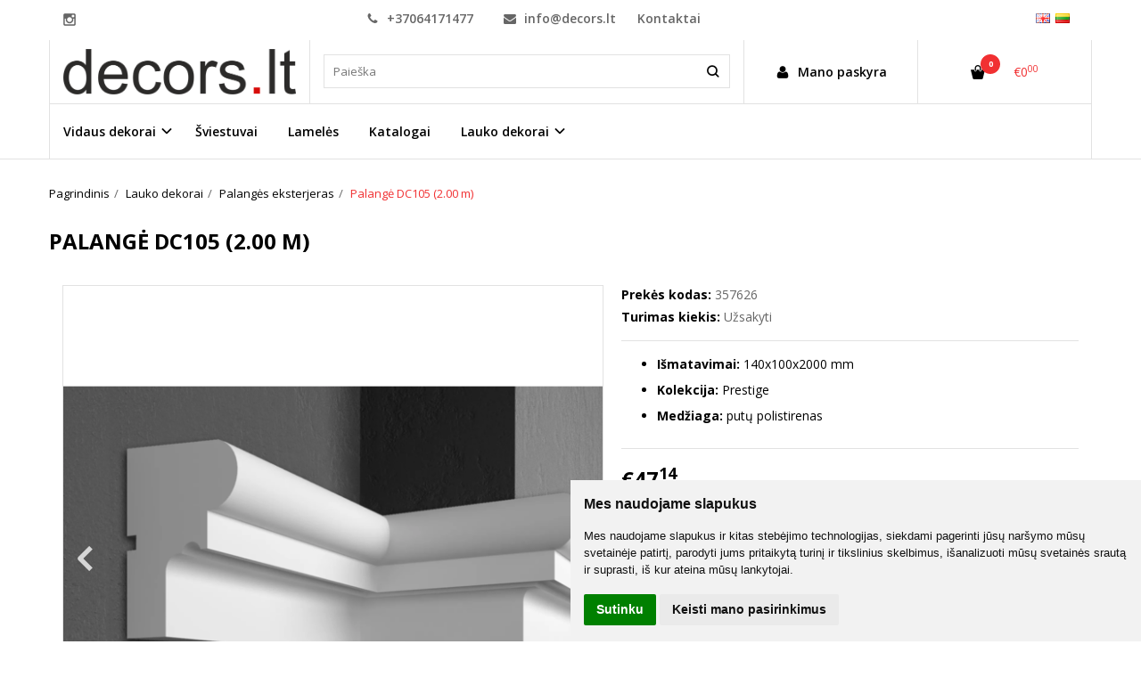

--- FILE ---
content_type: text/html; charset=utf-8
request_url: https://www.decors.lt/lauko-dekorai/palanges-eksterjeras/palange-dc105-2-00-m
body_size: 13163
content:
<!DOCTYPE html>
<html lang="lt">
<head>
    <base href="https://www.decors.lt/" />

    <meta charset="utf-8">
    <meta http-equiv="X-UA-Compatible" content="IE=edge">
    <meta name="viewport" content="width=device-width, initial-scale=1">

    <link rel="DNS-prefetch" href="//fonts.googleapis.com"/>
    <link rel="preconnect" href="https://fonts.googleapis.com"/>

    <link rel="DNS-prefetch" href="//cdn.eshoprent.com"/>
    <link rel="preconnect" href="https://cdn.eshoprent.com"/>

    
    <link rel="stylesheet" media="print" onload="this.onload=null;this.removeAttribute('media');" href="https://fonts.googleapis.com/css?family=Open+Sans:400,600,400italic,700&subset=latin,latin-ext&display=swap">

    <meta name="author" content="Powered by eShoprent.com">
<meta name="generator" content="eShoprent">
<meta name="domain" content="https://www.decors.lt/">
<title>Palangė DC105 (2.00 m) | decors.lt</title>

    <meta name="description" content="Aukštos kokybės lubų ir sienų apvadai. Dekorai yra pagaminti iš poliuretano. Grindjuostės. LED profiliai. Rozetės. Solid DecorsLauko dekorai - Palangė DC105 (2.00 m) - - Elite decorPalangės eksterjeras - Palangė DC105 (2.00 m) - - Elite decorLauko dekorai - Palangė DC105 (2.00 m) -  - Elite decorPalangės eksterjeras - Palangė DC105 (2.00 m) -  - Elite decor" />

    <link href="https://www.decors.lt/image/data/fav.png" rel="icon" />

    <meta name='robots' content='index, follow, max-image-preview:large, max-snippet:-1, max-video-preview:-1' />

<meta property="og:site_name" content="decors.lt - sienų ir lubų dekorai, grindjuostės, apšvietimas, vidaus durys." />
<meta property="og:title" content="Palangė DC105 (2.00 m) | decors.lt - sienų ir lubų dekorai, grindjuostės, apšvietimas, vidaus durys." />
<meta property="og:description" content="Išmatavimai: 140x100x2000 mm  Kolekcija: Prestige  Medžiaga: putų polistirenas"/>
<meta property="og:image" content="https://www.decors.lt/image/cache/data/products/prestigedecor/windowsill-prestige-decor-dc105-625x625_0.png" />
<meta property="og:image:alt" content="Palangė DC105 (2.00 m)" />
<meta property="og:updated_time" content="2026-01-19" />
<meta property="og:locale" content="lt_LT">
<meta property="og:type" content="product" />
<meta property="og:url" content="https://www.decors.lt/lauko-dekorai/palanges-eksterjeras/palange-dc105-2-00-m" />

    
            <script src="https://www.cdn.eshoprent.com/v5/assets/dist/js/eshoprent.min.js?v=5" type="text/javascript" ></script>
        
            <script src="https://www.cdn.eshoprent.com/v5/assets/dist/js/product_core.min.js?v=1" type="text/javascript" ></script>
        
            <script src="https://www.cdn.eshoprent.com/v5/assets/dist/js/autocomplete.min.js?v=10" type="text/javascript" async></script>
    

    
    <link href="https://www.cdn.eshoprent.com/v5/assets/dist/css/core_theme.min.css?v=5" rel="stylesheet" type="text/css" media="screen" async />
    
    <link href="https://www.cdn.eshoprent.com/v5/assets/themes/default/stylesheet/styles.css?v=7" rel="stylesheet" type="text/css" media="screen" async />
    
    <link href="assets/themes/default-universal/stylesheet/theme.css?v=4.9" rel="stylesheet" type="text/css" media="screen"  />


    <link href="https://www.decors.lt/palange-dc105-2-00-m" rel="canonical" />


    <!-- Global site tag (gtag.js) - Google Analytics -->
<script async src="https://www.googletagmanager.com/gtag/js?id=UA-116008092-1"></script>
<script>
  window.dataLayer = window.dataLayer || [];
  function gtag(){dataLayer.push(arguments);}
  gtag('js', new Date());

  gtag('config', 'UA-116008092-1');
</script>

<!--Start of Tawk.to Script-->
<script type="text/javascript">
var Tawk_API=Tawk_API||{}, Tawk_LoadStart=new Date();
(function(){
var s1=document.createElement("script"),s0=document.getElementsByTagName("script")[0];
s1.async=true;
s1.src='https://embed.tawk.to/5eb8f28b967ae56c52189948/1e81ca5u6';
s1.charset='UTF-8';
s1.setAttribute('crossorigin','*');
s0.parentNode.insertBefore(s1,s0);
})();
</script>
<!--End of Tawk.to Script-->

<!-- Google Tag Manager -->
<script>(function(w,d,s,l,i){w[l]=w[l]||[];w[l].push({'gtm.start':
new Date().getTime(),event:'gtm.js'});var f=d.getElementsByTagName(s)[0],
j=d.createElement(s),dl=l!='dataLayer'?'&l='+l:'';j.async=true;j.src=
'https://www.googletagmanager.com/gtm.js?id='+i+dl;f.parentNode.insertBefore(j,f);
})(window,document,'script','dataLayer','GTM-N48TJ4P');</script>
<!-- End Google Tag Manager -->

<!-- Google tag (gtag.js) -->
<script async src="https://www.googletagmanager.com/gtag/js?id=G-LZKJ05ZD1L"></script>
<script>
  window.dataLayer = window.dataLayer || [];
  function gtag(){dataLayer.push(arguments);}
  gtag('js', new Date());

  gtag('config', 'G-LZKJ05ZD1L');
</script>

<meta property="fb:app_id" content="1570017936897911" /><!-- Meta Pixel Code -->
<script>
!function(f,b,e,v,n,t,s)
{if(f.fbq)return;n=f.fbq=function(){n.callMethod?
n.callMethod.apply(n,arguments):n.queue.push(arguments)};
if(!f._fbq)f._fbq=n;n.push=n;n.loaded=!0;n.version='2.0';
n.queue=[];t=b.createElement(e);t.async=!0;
t.src=v;s=b.getElementsByTagName(e)[0];
s.parentNode.insertBefore(t,s)}(window, document,'script',
'https://connect.facebook.net/en_US/fbevents.js');
fbq('init', '1570017936897911');
fbq('track', 'PageView');
</script>
<noscript><img height="1" width="1" style="display:none"
src="https://www.facebook.com/tr?id=1570017936897911&ev=PageView&noscript=1"
/></noscript>
<!-- End Meta Pixel Code --><!--Įterpiamas paysera įmokų surinkimo ir valdymo platformos puslapio projekto patvirtinimo kodas--><script>
				$(document).ready(function() {
					if (typeof elements != 'undefined') {
				        $(elements.list_button_addtocart).on('click', function() {
				        	FbPixelTrack(this, 'AddToCart', 'listing');
				        });

				        // Need to be checked
				        $(elements.search_button).on('click', function() {
				            FbPixelSearchTrack(this, 'Search', 'Search Form button clicked');
				        });

				        $(elements.search_input).bind('keydown', function(e) {
				            if (e.keyCode == 13) {
				                FbPixelSearchTrack(this, 'Search', 'Search Form input, enter pressed');
				            }
				        });
				    }
			    });

			    // FB Pixel Track Contact Success Event
			    function FbPixelTractContact() {
			        fbq('track', 'Contact', {
						external_id: '4285532334'
			        });
			    }

			    // FB Pixel Track Lead Success Event, Newsletters
			    function FbPixelTractLead() {
			    	fbq('track', 'Lead', {
			    		content_category: 'Newsletter',
						content_name: 'Newsletter subscribtion',
						currency: 'EUR',
						value: 0,
						external_id: '4285532334'
					});

					console.log('Browser debug: Facebook Event: Lead');
			    }

			    function FbPixelTrack(data, event_type, content_name) {
			        if (typeof fbq !== 'undefined' && $(data).is('[data-product-price]') && $(data).is('[data-product-id]')) {
		                var price = $(data).data('product-price');
		                
		                var product_id = $(data).data('product-id');
		                    
		                fbq('track', event_type, {
		                    content_name: content_name,
		                    content_type: 'product',
		                    content_ids: [ product_id ],
		                    currency: 'EUR',
		                    value: price,
		                    external_id: '4285532334'
		                });

		                console.log('Browser debug: Facebook Event: ' + event_type + ', Name: other, Type: product, Content ID: ' + product_id + ' currency EUR, Price: ' + price);
			        }
			    }

			    function FbDefaultPixelTrack(product_id, event_type, content_name) {
			    	fbq('track', event_type, {
	                    content_name: ' + content_name + ',
	                    content_type: 'product',
	                    content_ids: [ product_id ],
	                    currency: 'EUR',
	                    value: 0.00,
	                    external_id: '4285532334'
	                });

	                console.log('Browser debug: Facebook Event: ' + event_type + ', Name: ' + content_name + ', Type: product, Content ID: ' + product_id + ' currency EUR, Price: 0');
			    }  

			    function FbPixelSearchTrack(item, event_type, category, product_id = false, product_price = false) {
			        if (typeof fbq !== 'undefined') {

			        	if (product_price) {
			        		product_price = product_price.replace('<sup>', '.').replace('</sup>', '').replace('€', '');
			        	} else {
			        		product_price = 0;
			        	}

			            if (product_id && product_price) {
			                fbq('track', 'Search', {
			                    value: product_price,
			                    currency: 'EUR',
			                    content_category: category,
			                    content_type: 'product',
			                    content_ids: [product_id],
			                    search_string: '',
			                    external_id: '4285532334'
			                });
			            } else if (product_id) {
			                var content_ids = product_id.split(',');

			                var ids = [];

			                content_ids.forEach(function(id) {
			                    ids.push(id);
			                });

			                fbq('track', 'Search', {
			                    content_category: category,
			                    content_type: 'product',
			                    content_ids: ids,
			                    search_string: '',
			                    external_id: '4285532334'
			                });
			            } else {
			                fbq('track', 'Search', {
			                    content_category: category,
			                    search_string: '',
			                    external_id: '4285532334'
			                });
			            }
			        }
			    }
			</script>
<script src="https://www.cdn.eshoprent.com/v5/assets/js/hc-offcanvas-nav.min.js" type="text/javascript"></script>
<link href="https://www.cdn.eshoprent.com/v5/assets/dist/css/hc-offcanvas-nav.css" rel="stylesheet" media="all" async>
    
    <script>
        var domain = 'https://www.decors.lt/';
        var locale = 'lt';

        var translations = {
            button_close: 'Uždaryti',
            button_filter: 'Filtruoti',
            modal_login_heading: 'Reikalingas prisijungimas',
            modal_whishlist_heading: 'Norų sąrašas',
            modal_button_cancel: 'Atšaukti',
            modal_button_login: 'Prisijungti',
            modal_button_view: 'Žiūrėti',
            modal_button_back: 'Grįžti',
            modal_compare_heading: 'Prekių palyginimas',
            alert_text_numbers: 'Veskite tik skaičius!',
            alert_config_stock: 'Šios prekės parduoti galime',
            text_pieces: ' vienetus.',
            text_telephone_format_correct: 'Telefonas teisingas',
            text_telephone_format_wrong: 'Klaidingas numeris',
            text_telephone_format_incorrect: 'Blogas formatas',

        };

        var elements = {
            header_cart_wrapper: '.header__cartWrapper',
            header_cart_heading: '.header__cartHeading',
            header_cart_total: '.header__cartWrapper .header__cartTotal',
            header_cart_items: '.header__cartWrapper .header__cartAmount small',
            header_minicart: '#minicart',
            header: '.headerWrapper',
            footer: '#footer',
            product_list_quantity: '.item__buttons-quantity',
            list_button_addtocart: '.item__buttons-button--addToCart',
            search_input: '#search input[name=\'filter_name\']',
            search_button: '.search__button'
        };

        var configs = {
            stock: 1        };
    </script>

    <script>
        $(document).ready(function() {
            // Load custom mobile navigation
            $('.mobile-nav-wrapper').load(domain + 'index.php?route=common/navigation/mobileNavigation');
        });
    </script>

    <script src="https://www.cdn.eshoprent.com/v5/assets/themes/default/theme.js?v=c298c7f8233d"></script>

            <script>
            $( document ).ready(function() {
                                    $( '.productCard__action .item__pricing--div' ).css( "display", "inline-block" );
                            });
        </script>
    </head>

<body>
    
    <header class="headerWrapper">
        <div id="preHeader" class="preHeader ">
    <div class="container">
        <div class="row">
                            <div class="preHeader__socialIcons col-md-3 col-sm-5 col-xs-6">
                                            <a target="_blank" href="https://www.instagram.com/decors.lt/" title="Instagram"><i class="es es-instagram fa fa-instagram es es-instagram fa fa-instagram-square" aria-hidden="true"></i></a>
                                    </div>
            
            <div class="preHeader__contacts col-md-5  hidden-sm hidden-xs">
                <a href="tel:+37064171477" class="preHeader__phone"><i class="fa fa-phone" aria-hidden="true"></i> +37064171477</a>
                <a href="mailto:info@decors.lt" class="preHeader__email"><i class="fa fa-envelope" aria-hidden="true"></i> info@decors.lt</a>
                <a class="preHeader__contact" href="https://www.decors.lt/contact"><i class="fa fa-map-marker" aria-hidden="true"></i> Kontaktai</a>
            </div>

                            <div class="preHeader__languageCurrency col-md-4  col-sm-7 col-xs-6">
                        <div id="language">
        <form action="https://www.decors.lt/index.php?route=module/language" method="post" enctype="multipart/form-data">
        	<ul class="language">
	            	                <li class="language__item">
	                	<img src="https://www.decors.lt/image/flags/gb.png" alt="English" title="English" onclick="$('input[name=\'language_code\']').attr('value', 'en'); $(this).parent().parent().parent().submit();" />
	                </li>
	            	                <li class="language__item">
	                	<img src="https://www.decors.lt/image/flags/lt.png" alt="Lithuanian" title="Lithuanian" onclick="$('input[name=\'language_code\']').attr('value', 'lt'); $(this).parent().parent().parent().submit();" />
	                </li>
	            	        </ul>
            
            <input type="hidden" name="language_code" value="" />
            <input type="hidden" name="redirect" value="product/product&path=113_158&product_id=16135" />
        </form>
    </div>

                    
                </div>
                    </div>
    </div>
</div>
        <div id="header" class="header header--variant1">
    <div class="container">
        <div class="header--row row">
            <div class="header__mobileBurgerWrapper hidden-lg hidden-md col-sm-3 col-xs-3">
                <button  id="mobile-trigger" type="button" class="hamburger hamburger--collapsed">
                    <span class="sr-only">Navigacija</span>
                    <span class="hamburger__bar hamburger__bar--top-bar"></span>
                    <span class="hamburger__bar hamburger__bar--middle-bar"></span>
                    <span class="hamburger__bar hamburger__bar--bottom-bar"></span>
                </button>


                                <button id="mobile-searchTrigger" type="button" class="search__button search__button--mobile">
                    <i class="fa fa-search" aria-hidden="true"></i>
                </button>
                            </div> 

            <div class="header__logo col-md-3 col-sm-6 col-xs-6">
                                    <a href="https://www.decors.lt/" title="decors.lt - sienų ir lubų dekorai, grindjuostės, apšvietimas, vidaus durys."><img src="https://www.decors.lt/image/data/decors-logo-600.png" title="decors.lt - sienų ir lubų dekorai, grindjuostės, apšvietimas, vidaus durys." alt="decors.lt - sienų ir lubų dekorai, grindjuostės, apšvietimas, vidaus durys." class="img-responsive" width="600" height="117" /></a>
                            </div>

                            <div id="search" class="search search--autocomplete col-md-5 hidden-sm hidden-xs">
                    <div class="search__wrapper">
                        <div class="search__button">
                            <i class="fa fa-search" aria-hidden="true"></i>
                        </div>
                        
                        <input type="text" name="filter_name" value="" placeholder="Paieška" class="search__input">

                        <div id="search__autocompleteResults" class="search__autocompleteResults"></div>
                    </div>
                </div>
            
            <div class="header__userCp  col-md-4 col-sm-3 col-xs-3">
                <div class="row">
                    <div class="header__userLoginWrapper col-md-6 col-sm-3 col-xs-4">
                        <div>
                                                            <a href="https://www.decors.lt/login"><i class="fa fa-user" aria-hidden="true"></i> <span>Mano paskyra</span></a>                                                    </div>
                    </div>

                    <div class="header__cartWrapper col-md-6 col-sm-9 col-xs-8">
                        <div class="header__cart">
    <a class="header__cartHeading collapsed" data-toggle="collapse" data-target="#minicart">
        <span class="header__cartAmount"><i class="fa fa-basket"></i> <small>0</small></span> <span class="header__cartTotal">€0<sup>00</sup></span>    </a>
</div>

<div id="minicart" class="minicart collapse hidden-sm hidden-xs" aria-expanded="false">
    <div class="minicart__wrapper">
        <!-- text_products_cart -->
                    <strong class="minicart__empty">Prekių krepšelis tuščias!</strong>
            </div>
</div>

<script>
    $(elements.header_cart_heading).click(function() {
        recalculateMiniCartHeight();
    });

    $(document).ready(function () {
        reCalculate();

        $(window).resize(function() {
            reCalculate();
        });
    });

    function recalculateMiniCartHeight() {
        var height = $(elements.header_cart_wrapper).height();

        $(elements.header_minicart).css({'top': height + "px" });

        // Fix links
        if (jQuery(window).width() > 991) {
            $(elements.header_cart_heading).removeAttr('href');
        } else {
            $(elements.header_cart_heading).attr('href', domain + 'index.php?route=checkout/cart');
        }
    }
</script>

                    </div>
                </div>
            </div>
        </div>

    
        <div class="header--navigationRow row ">
                        
              <nav class="navbar">
    <ul class="nav navbar-nav">
                      
        <li class="dropdown full-width nav__id--114">
          <a href="https://www.decors.lt/vidaus-dekorai" title="Vidaus dekorai" class="navbar-nav__item navbar-nav__item--114 dropdown-toggle " data-toggle="dropdown" role="button" aria-haspopup="true" aria-expanded="false">

            
            Vidaus dekorai          </a>

                                    <div class="dropdown-menu multi-columns multi-columns-4 full-width">
                                
                                  <div class="multi-columns__column">
                                                                                                                                        <a href="https://www.decors.lt/vidaus-dekorai/sandelio-likuciai" title="Akcija" class="multi-columns__heading nav__id--114_169 ">

                            
                            Akcija 
                          </a>

                                                                                                                                                                                            <a href="https://www.decors.lt/vidaus-dekorai/lubiniai-lygus" title="Lubiniai lygūs" class="multi-columns__heading nav__id--114_139 ">

                            
                            Lubiniai lygūs 
                          </a>

                                                                                                                                                                                            <a href="https://www.decors.lt/vidaus-dekorai/sieniniai-lygus" title="Sieniniai lygūs" class="multi-columns__heading nav__id--114_140 ">

                            
                            Sieniniai lygūs 
                          </a>

                                                                                                                                                                                            <a href="https://www.decors.lt/vidaus-dekorai/grindjuostes" title="Grindjuostės" class="multi-columns__heading nav__id--114_138 ">

                            
                            Grindjuostės 
                          </a>

                                                                                                                                                                                            <a href="https://www.decors.lt/vidaus-dekorai/profiliai-uzuolaidoms" title="Profiliai užuolaidoms" class="multi-columns__heading nav__id--114_179 ">

                            
                            Profiliai užuolaidoms 
                          </a>

                                                                                                                                                                                            <a href="https://www.decors.lt/vidaus-dekorai/led-profiliai" title="LED profiliai" class="multi-columns__heading nav__id--114_154 ">

                            
                            LED profiliai 
                          </a>

                                                                                                                                                                                            <a href="https://www.decors.lt/vidaus-dekorai/dekoratyviniai-balkiai" title="Dekoratyviniai balkiai" class="multi-columns__heading nav__id--114_155 ">

                            
                            Dekoratyviniai balkiai 
                          </a>

                                                                                                              </div>
                                  <div class="multi-columns__column">
                                                                                                                                        <a href="https://www.decors.lt/vidaus-dekorai/rozetes" title="Rozetės" class="multi-columns__heading nav__id--114_120 ">

                            
                            Rozetės 
                          </a>

                                                                                                                                                                                            <a href="https://www.decors.lt/vidaus-dekorai/lubiniai-rastuoti" title="Lubiniai raštuoti" class="multi-columns__heading nav__id--114_143 ">

                            
                            Lubiniai raštuoti 
                          </a>

                                                                                                                                                                                            <a href="https://www.decors.lt/vidaus-dekorai/sieniniai-rastuoti" title="Sieniniai raštuoti" class="multi-columns__heading nav__id--114_141 ">

                            
                            Sieniniai raštuoti 
                          </a>

                                                                                                                                                                                            <a href="https://www.decors.lt/vidaus-dekorai/dekoratyvines-detales" title="Dekoratyvinės detalės" class="multi-columns__heading nav__id--114_144 ">

                            
                            Dekoratyvinės detalės 
                          </a>

                                                                                                                                                                                            <a href="https://www.decors.lt/vidaus-dekorai/duru-apvadai" title="Durų apvadai" class="multi-columns__heading nav__id--114_150 ">

                            
                            Durų apvadai 
                          </a>

                                                                                                                                                                                            <a href="https://www.decors.lt/vidaus-dekorai/kampai" title="Kampai" class="multi-columns__heading nav__id--114_149 ">

                            
                            Kampai 
                          </a>

                                                                                                                                                                                            <a href="https://www.decors.lt/vidaus-dekorai/klijai" title="Klijai" class="multi-columns__heading nav__id--114_171 ">

                            
                            Klijai 
                          </a>

                                                                                                              </div>
                                  <div class="multi-columns__column">
                                                                                                                                        <a href="https://www.decors.lt/vidaus-dekorai/kolonos" title="Kolonos" class="multi-columns__heading nav__id--114_147 ">

                            
                            Kolonos 
                          </a>

                                                                                                                                                                                            <a href="https://www.decors.lt/vidaus-dekorai/konsoles" title="Konsolės" class="multi-columns__heading nav__id--114_148 ">

                            
                            Konsolės 
                          </a>

                                                                                                                                                                                            <a href="https://www.decors.lt/vidaus-dekorai/kupolai" title="Kupolai" class="multi-columns__heading nav__id--114_146 ">

                            
                            Kupolai 
                          </a>

                                                                                                                                                                                            <a href="https://www.decors.lt/vidaus-dekorai/lubu-paneles" title="Lubų panelės" class="multi-columns__heading nav__id--114_145 ">

                            
                            Lubų panelės 
                          </a>

                                                                                                                                                                                            <a href="https://www.decors.lt/vidaus-dekorai/nisos" title="Nišos" class="multi-columns__heading nav__id--114_151 ">

                            
                            Nišos 
                          </a>

                                                                                                                                                                                            <a href="https://www.decors.lt/vidaus-dekorai/nmc-akcija" title="NMC akcija" class="multi-columns__heading nav__id--114_194 ">

                            
                            NMC akcija 
                          </a>

                                                                                                                                                                                            <a href="https://www.decors.lt/vidaus-dekorai/piliastrai" title="Piliastrai" class="multi-columns__heading nav__id--114_153 ">

                            
                            Piliastrai 
                          </a>

                                                                                                              </div>
                                  <div class="multi-columns__column">
                                                                                                                                        <a href="https://www.decors.lt/vidaus-dekorai/pjedestalai" title="Pjedestalai" class="multi-columns__heading nav__id--114_152 ">

                            
                            Pjedestalai 
                          </a>

                                                                                                                                                                                            <a href="https://www.decors.lt/vidaus-dekorai/populiariausios-prekes" title="Populiariausios prekės" class="multi-columns__heading nav__id--114_183 ">

                            
                            Populiariausios prekės 
                          </a>

                                                                                                                                                                                            <a href="https://www.decors.lt/vidaus-dekorai/3d-plokstes" title="Sieninės plokštės" class="multi-columns__heading nav__id--114_182 ">

                            
                            Sieninės plokštės 
                          </a>

                                                                                                                                                                                            <a href="https://www.decors.lt/vidaus-dekorai/katalogai-pavyzdziai" title="Katalogai. pavyzdžiai" class="multi-columns__heading nav__id--114_178 ">

                            
                            Katalogai. pavyzdžiai 
                          </a>

                                                                                                                                                                                                                                                                                                                                                                                                                                                              </div>
                              </div>
                              </li>
                      
        <li class=" nav__id--191">
          <a href="https://www.decors.lt/sviestuvai" title="Šviestuvai" class="navbar-nav__item navbar-nav__item--191  " >

            
            Šviestuvai          </a>

                  </li>
                      
        <li class=" nav__id--192">
          <a href="https://www.decors.lt/lameles" title="Lamelės" class="navbar-nav__item navbar-nav__item--192  " >

            
            Lamelės          </a>

                  </li>
                      
        <li class=" nav__id--10">
          <a href="https://www.decors.lt/katalogai" title="Katalogai" class="navbar-nav__item navbar-nav__item--10  " >

            
            Katalogai          </a>

                  </li>
                      
        <li class="dropdown  nav__id--113">
          <a href="https://www.decors.lt/lauko-dekorai" title="Lauko dekorai" class="navbar-nav__item navbar-nav__item--113 dropdown-toggle " data-toggle="dropdown" role="button" aria-haspopup="true" aria-expanded="false">

            
            Lauko dekorai          </a>

                                    <div class="dropdown-menu multi-columns multi-columns-2 ">
                                
                                  <div class="multi-columns__column">
                                                                                                                                        <a href="https://www.decors.lt/lauko-dekorai/dekoratyvines-detales-eksterjeras" title="Dekoratyvinės detalės eksterjeras" class="multi-columns__heading nav__id--113_162 ">

                            
                            Dekoratyvinės detalės eksterjeras 
                          </a>

                                                                                                                                                                                            <a href="https://www.decors.lt/lauko-dekorai/glaistas" title="Glaistas" class="multi-columns__heading nav__id--113_174 ">

                            
                            Glaistas 
                          </a>

                                                                                                                                                                                            <a href="https://www.decors.lt/lauko-dekorai/kampu-apdaila-eksterjeras" title="Kampų apdaila eksterjeras" class="multi-columns__heading nav__id--113_159 ">

                            
                            Kampų apdaila eksterjeras 
                          </a>

                                                                                                                                                                                            <a href="https://www.decors.lt/lauko-dekorai/karnizai-eksterjeras" title="Karnizai eksterjeras" class="multi-columns__heading nav__id--113_161 ">

                            
                            Karnizai eksterjeras 
                          </a>

                                                                                                                                                                                            <a href="https://www.decors.lt/lauko-dekorai/kolonos-eksterjeras" title="Kolonos eksterjeras" class="multi-columns__heading nav__id--113_160 ">

                            
                            Kolonos eksterjeras 
                          </a>

                                                                                                              </div>
                                  <div class="multi-columns__column">
                                                                                                                                        <a href="https://www.decors.lt/lauko-dekorai/palanges-eksterjeras" title="Palangės eksterjeras" class="multi-columns__heading nav__id--113_158 ">

                            
                            Palangės eksterjeras 
                          </a>

                                                                                                                                                                                            <a href="https://www.decors.lt/lauko-dekorai/paneles-eksterjeras" title="Panelės eksterjeras" class="multi-columns__heading nav__id--113_164 ">

                            
                            Panelės eksterjeras 
                          </a>

                                                                                                                                                                                            <a href="https://www.decors.lt/lauko-dekorai/piliastrai-eksterjeras" title="Piliastrai eksterjeras" class="multi-columns__heading nav__id--113_157 ">

                            
                            Piliastrai eksterjeras 
                          </a>

                                                                                                                                                                                            <a href="https://www.decors.lt/lauko-dekorai/sieniniai-dekorai-eksterjeras" title="Sieniniai dekorai eksterjeras" class="multi-columns__heading nav__id--113_163 ">

                            
                            Sieniniai dekorai eksterjeras 
                          </a>

                                                                                                                                                                                                                              </div>
                              </div>
                              </li>
          </ul>
  </nav>

                    </div>

            </div>
    </div>    </header>

    <div class="container container--wrapper">
        <div class="row">

<div id="item-page" class="clearfix">
    <div class="page page--productCard col-md-12" itemscope="" itemtype="https://schema.org/Product">
        
        <ol aria-label="breadcrumb" class="breadcrumb list-inline" itemscope itemtype="https://schema.org/BreadcrumbList"><li itemprop="itemListElement" itemscope itemtype="https://schema.org/ListItem">
                    <a href="https://www.decors.lt/" class="breadcrumb__link breadcrumb__link--sep" itemprop="item"><span itemprop="name">Pagrindinis</span></a>
                    <meta itemprop="position" content="0">
                </li><li itemprop="itemListElement" itemscope itemtype="https://schema.org/ListItem">
                    <a href="https://www.decors.lt/lauko-dekorai" class="breadcrumb__link breadcrumb__link--sep" itemprop="item"><span itemprop="name">Lauko dekorai</span></a>
                    <meta itemprop="position" content="1">
                </li><li itemprop="itemListElement" itemscope itemtype="https://schema.org/ListItem">
                    <a href="https://www.decors.lt/lauko-dekorai/palanges-eksterjeras" class="breadcrumb__link breadcrumb__link--sep" itemprop="item"><span itemprop="name">Palangės eksterjeras</span></a>
                    <meta itemprop="position" content="2">
                </li><li itemprop="itemListElement" itemscope itemtype="https://schema.org/ListItem">
                    <a href="https://www.decors.lt/lauko-dekorai/palanges-eksterjeras/palange-dc105-2-00-m" class="breadcrumb__item breadcrumb__item--last" itemprop="item"><span itemprop="name">Palangė DC105 (2.00 m)</span></a>
                    <meta itemprop="position" content="3">
                </li></ol>
        <div class="page__ProductHeading page__desktopHeading--visability">
            <h1 class="heading heading--main" itemprop="name">Palangė DC105 (2.00 m)</h1>

                    </div>

        
        <div class="productCard clearfix">
            <div id="productCard__leftWrapper" class="productCard__leftWrapper">
                <div class="productCard__imagesWrapper">
                                            <div class="clearfix">
                            <ul id="image-gallery" class="gallery list-unstyled cS-hidden">
                                                                    <li data-thumb="https://www.decors.lt/image/cache/data/products/prestigedecor/windowsill-prestige-decor-dc105-74x74_crop_0.png" data-src="https://www.decors.lt/image/cache/data/products/prestigedecor/windowsill-prestige-decor-dc105-1000xauto_0.png"> 
                                        <img src="https://www.decors.lt/image/cache/data/products/prestigedecor/windowsill-prestige-decor-dc105-625x625_0.png" alt="Palangė DC105 (2.00 m)" title="Palangė DC105 (2.00 m)" itemprop="image" class="img-responsive" />
                                    </li>
                                
                                                                                                            <li data-thumb="https://www.decors.lt/image/cache/data/products/prestigedecor/DC105profil-74x74_crop_0.jpg" data-src="https://www.decors.lt/image/cache/data/products/prestigedecor/DC105profil-1000xauto_0.jpg" title="Palangė DC105 (2.00 m) 1"> 
                                            <img src="https://www.decors.lt/image/cache/data/products/prestigedecor/DC105profil-625x625_0.jpg" alt="Palangė DC105 (2.00 m) 1" title="Palangė DC105 (2.00 m) 1" itemprop="image" class="img-responsive" />
                                        </li>
                                                                    
                                                            </ul>
                        </div>

                        <script>
                            var $slider = $('#image-gallery').lightSlider({
                                gallery:true,
                                item:1,

                                                                    thumbItem:5,
                                
                                slideMargin: 0,
                                speed:500,
                                // auto:true,
                                controls: true,
                                loop:true,
                                enableDrag: false,
                                currentPagerPosition:'left',
                                onSliderLoad: function(el) {
                                    $('#image-gallery').removeClass('cS-hidden');

                                    if ($(window).width() > 768) {
                                        el.lightGallery({
                                            selector: '#image-gallery .lslide',
                                            showThumbByDefault: false
                                        });
                                    }
                                },
                                responsive: [
                                    {
                                        breakpoint:1200,
                                        settings: {
                                                                                            thumbItem: 4
                                                                                    },
                                        breakpoint:768,
                                        settings: {
                                            gallery: false
                                        }
                                    }  
                                ] 
                            });

                            $(window).resize(function() {
                                // Refresh Images slider
                                $slider.refresh();
                            });

                            function videoOnMobile(element) {
                                if ($(window).width() <= 768) {
                                    if (element.hasClass('gallery__item--youtube', 'active')) {
                                        var youtube_url = element.attr('href');

                                        if (typeof youtube_url != 'undefined' || youtube_url != null) {
                                            youtube_url = youtube_url.replace('watch?v=', 'embed/') + '?wmode=opaque&amp;autoplay=1&amp;enablejsapi=1';

                                            $.fancybox.open({
                                                src: youtube_url, // Source of the content
                                                type: 'iframe', // Content type: image|inline|ajax|iframe|html (optional)
                                                opts: {
                                                    // fitToView: false,
                                                    // maxWidth: "90%"
                                                    autoSize: true
                                                } // Object containing item options (optional)
                                            });
                                        }
                                    }
                                }
                            };
                        </script>
                    
                                    </div>

                            </div>

            <div class="productCard__rightWrapper">
                <div class="productCard__information">
                    <p class="productCard__model">
                        <strong>Prekės kodas:</strong>
                        <span itemprop="sku">357626</span>
                    </p>

                    <p class="productCard__stock">
                        <strong>Turimas kiekis:</strong>
                        <span itemprop="mpn">Užsakyti</span>
                    </p>
        
                                    </div>

                
                                    <div class="productCard__shortDescription">
                        <ul>
	<li><strong>Išmatavimai:</strong> 140x100x2000 mm</li>
	<li><strong>Kolekcija:</strong> Prestige</li>
	<li><strong>Medžiaga:</strong> putų polistirenas</li>
</ul>
                    </div>
                
                <div class="productCard__pricingDetails">
                                                                
                                                                
                    <div class="productCard__action productCard__action--reset">
                        
                                                                                    <div class="item__pricing" itemprop="offers" itemscope="" itemtype="https://schema.org/Offer">
                                    

                                    
                                    <meta itemprop="url" content="https://www.decors.lt/lauko-dekorai/palanges-eksterjeras/palange-dc105-2-00-m" ><link itemprop="availability" href="https://schema.org/OutOfStock" /><div class="item__pricing--div item__pricingPrice--taxable"><meta itemprop="priceCurrency" content="EUR" /><meta itemprop="price" content="47.14" />    <span id="item__pricingPrice--update" class="item__pricingPrice item__pricingPrice--price">€47<sup>14</sup></span>    <small class="item__pricingPrice item__pricingPrice--taxText">su PVM</small></div>
                                    
                                    

                                    

                                    
                                    

                                    
                                    
                                                                            <div class="table-responsive tableLeasing">
                                                                                    </div>
                                    
                                                                    </div>
                              
                            <div class="productCard__actionButtons">
                                <div class="inputQuantity input-group">
                                    <span class="input-group-btn">
                                        <button type="button" class="btn btn--number btn--left" data-type="minus" data-field="quant[1]" aria-label="Kiekis: minus"><i class="fa fa-minus"></i></button>
                                    </span>
                                        
                                    <input type="text" name="quantity" size="2" value="1" class="form-control inputQuantity__input" data-quantity="0" data-min="1" aria-labelledby="Kiekis:" />
                                    <input type="hidden" name="product_id" size="2" value="16135" />

                                    <span class="input-group-btn">
                                        <button type="button" class="btn btn--number btn--right" data-type="plus" data-field="quant[1]" aria-label="Kiekis: plus"><i class="fa fa-plus"></i></button>
                                    </span>

                                    <script>
                                        var inputQuantity = $('.inputQuantity__input');

                                        $('.productCard__actionButtons .btn--number.btn--left').on('click', function() {
                                            var oldValue = parseInt(inputQuantity.val());

                                            if (oldValue > 1) {
                                                inputQuantity.val(oldValue - parseInt(1));
                                            }
                                        });

                                        $('.productCard__actionButtons .btn--number.btn--right').on('click', function(){
                                            var oldValue = parseInt(inputQuantity.val());

                                            
                                            inputQuantity.val(oldValue + parseInt('1'));
                                        });

                                                                            </script>
                                </div>   

                                <div id="productCard__addToCart" class="productCard__addToCart">
                                    <input type="button" value="Į krepšelį" id="addToCart" class="productCard__addToCart--input btn btn--primary" data-product-id="16135" data-product-price="47.14" />

                                    <div class="productCard__askWrapper">
                                        <span>
                                                                                            Turite klausimų apie šią prekę? <a data-fancybox data-type="ajax" data-src="https://www.decors.lt/index.php?route=product/product/askQuestion&product_id=16135" href="javascript:;" class="productCard__addToCart--questionInput">Klauskite</a>
                                                                                    </span>
                                    </div>
                                                                    </div>

                                                            </div>
                        
                                            </div>

                                                                                </div>

                                                    
                
                                    <div class="table-responsive ">
                        <table class="table table-stripe productCard__table">
                            
                            
                                                            <tr class="productCard__table--brand">
                                    <td><strong>Gamintojas:</strong></td>
                                    <td><a href="https://www.decors.lt/elite-decor"><span itemprop="brand" itemtype="https://schema.org/Brand" itemscope><span itemprop="name">Elite decor</span></span></a></td>
                                </tr>
                            
                                                                                                                </table>
                    </div>
                            </div>

            <script>
                $(document).ready(function() {
                    $("#productCard__leftWrapper").stick_in_parent({
                        parent: '.productCard',
                    });

                    if ($(window).width() < 768) {
                        $("#productCard__leftWrapper").trigger("sticky_kit:detach");
                    }
                });
                
                $(window).resize(function() {
                    if ($(window).width() < 768) {
                        $("#productCard__leftWrapper").trigger("sticky_kit:detach");
                    }
                });
            </script>
        </div>

                        
                    <div class="productTags">
                                    <a href="https://www.decors.lt/index.php?route=product/search&hashtag=Eksterjeras" title="Eksterjeras" class="productTags__link">Eksterjeras</a>

                    ,                                    <a href="https://www.decors.lt/index.php?route=product/search&hashtag=Palangės" title="Palangės" class="productTags__link">Palangės</a>

                    ,                                    <a href="https://www.decors.lt/index.php?route=product/search&hashtag=Dekorai" title="Dekorai" class="productTags__link">Dekorai</a>

                    ,                                    <a href="https://www.decors.lt/index.php?route=product/search&hashtag=Lauko" title="Lauko" class="productTags__link">Lauko</a>

                                                </div>
        
                        
                
                
            </div>

     
     </div>

                        <div class="stickyAddToCart" style="display: none;">
                <div class="container">
                    <span class="stickyAddToCart__name">Palangė DC105 (2.00 m)</span>

                                           <span id="item__pricingPrice--update2" class="item__pricingPrice">€47<sup>14</sup></span>
                    
                                            <input type="button" value="Į krepšelį" id="addToCartSticky" class="stickyAddToCart__addToCart--input btn btn--primary" data-product-id="16135" data-product-price="47.14" />
                                    </div>
            </div>

            <script>
                $(window).scroll(function() {
                    var element = $('#productCard__addToCart');
                    var top_of_element = element.offset().top;
                    var bottom_of_element = element.offset().top + element.outerHeight();
                    var bottom_of_screen = $(window).scrollTop() + $(window).innerHeight();
                    var top_of_screen = $(window).scrollTop();

                    if ((bottom_of_screen > top_of_element) && (top_of_screen < bottom_of_element)){
                        $('.stickyAddToCart').hide();
                    } else {
                        $('.stickyAddToCart').show();
                    }
                });
            </script>
            
<script>
    $('#addToCartSticky').bind('click', function() {
        $('#addToCart').trigger('click');
    });

    // Add to cart
    $('#addToCart').bind('click', function() {
        $('.text-danger--quantity').remove();

        
        $.ajax({
            url: domain + 'index.php?route=checkout/cart/add',
            type: 'post',
            data: $('.productCard__pricingDetails input[type=\'text\'], .productCard__pricingDetails input[type=\'hidden\'], .productCard__pricingDetails input[type=\'radio\']:checked, .productCard__pricingDetails input[type=\'checkbox\']:checked, .productCard__pricingDetails select, .productCard__pricingDetails textarea'),
            dataType: 'json',

            success: function(json) {
                $('.alert, .text-danger, .text-danger--quantity, script.analytics').remove();

                $('.productCard__options').find('.form-group').removeClass('has-error');

                if (json['error']) {
                    // If buying less than minimum quantity
                    if (json['error']['quantity']) {
                        $('.productCard__minimumQuantityText').fadeOut(400, function () {
                          $(this).html(json['error']['quantity']).fadeIn(400);
                        });
                    }

                    if (json['error']['option']) {
                        for (i in json['error']['option']) {
                            $('#option-' + i).append('<p class="text-danger">' + json['error']['option'][i] + '</p>');
                            $('#option-' + i).addClass('has-error');
                        }

                        var firstError = $(".productCard__options .text-danger").first().offset()

                        if(typeof firstError !== 'undefined') {
                            $('html, body').animate({
                                scrollTop: firstError.top-80
                            }, 1000);
                        }
                    }
                }
            
                if (json['success']) {
                    // Init sticky header from headroom.js
                    // headroom.destroy();
                    $(".headerWrapper").headroom('pin');
                    // headroom.init();

                    // Recalculate cart prices
                    $(elements.header_cart_total).html(json['total_amount']);
                    $(elements.header_cart_items).html(json['total_products']);

                    // Success message
                    $(document.body).append('<div class="alert alert-success alert--sideSuccess">' + json['success'] + '</div>');

                    $('.alert').delay(1000).fadeOut('slow');

                    $(elements.header_cart_wrapper).load('index.php?route=module/cart', function() {
                        $(elements.header_cart_heading).trigger('click'); 
                    });

                    // Analytic Data Tracking Events
                    if (json.analytics) {
                        $('#footer').before(json.analytics);
                    }
                } 
            }
        });
    });

    // Remove errors if user enter data for required field
    $(".productCard__pricingDetails input[type=\'text\'], .productCard__pricingDetails input[type=\'hidden\'], .productCard__pricingDetails input[type=\'radio\'], .productCard__pricingDetails input[type=\'checkbox\'], .productCard__pricingDetails select, .productCard__pricingDetails textarea").change(function() {
        if ($(this).closest('.form-group').hasClass('has-error')) {
            $(this).closest('.form-group').removeClass('has-error');
            $(this).closest('.form-group').find('.text-danger').fadeOut('fast');

            $('.text-danger--quantity').fadeOut('fast');
        }
    });

    
    // Function update price
    function updatePrice() {
                    var ajaxurl = domain + 'index.php?route=product/product/updatePrice';

            jQuery.ajax({
                type: 'post',
                url: ajaxurl,
                dataType: 'json',
                data: jQuery(':input[name^="option"][type=\'checkbox\']:checked, :input[type=\'hidden\'], :input[name^="option"][type=\'radio\']:checked, select[name^="option"], :input[name=\'quantity\']'),

                success: function (data) {
                    if (data.special) {
                        jQuery('#item__pricingPrice--specialUpdate').fadeOut('100').delay(100).queue(function(n){jQuery(this).html(data.special); n();}).fadeIn('100');
                        jQuery('#item__pricingPrice--oldUpdate').fadeOut('100').delay(100).queue(function(n){jQuery(this).html(data.price); n();}).fadeIn('100');

                        jQuery('.item__pricingSaving').fadeOut('100').delay(100).queue(function(n){jQuery(this).html(data.saving_amount); n();}).fadeIn('100');
                        jQuery('.promo-tag__default--discount').replaceWith(data.percent_discount).fadeIn();

                        // Sticky addtocart
                        jQuery('#item__pricingPrice--specialUpdate2').fadeOut('100').delay(100).queue(function(n){jQuery(this).html(data.special); n();}).fadeIn('100');
                        jQuery('#item__pricingPrice--oldUpdate2').fadeOut('100').delay(100).queue(function(n){jQuery(this).html(data.price); n();}).fadeIn('100');

                        jQuery('.item__pricingSaving2').fadeOut('100').delay(100).queue(function(n){jQuery(this).html(data.saving_amount); n();}).fadeIn('100');

                        // Sometime product have no valid special price, but at option it still exists
                        jQuery('#item__pricingPrice--update').fadeOut('100').queue(function(n){jQuery(this).html(data.price); n();}).fadeIn('100');

                        // Sticky addtocart
                        jQuery('#item__pricingPrice--update2').fadeOut('100').queue(function(n){jQuery(this).html(data.price); n();}).fadeIn('100');
                    } else {
                        jQuery('#item__pricingPrice--update').fadeOut('100').queue(function(n){jQuery(this).html(data.price); n();}).fadeIn('100');

                        if (data.price_excl && jQuery('#item__pricingPriceExcl--update').length) {
                            jQuery('#item__pricingPriceExcl--update').fadeOut('100').queue(function(n){jQuery(this).html(data.price_excl); n();}).fadeIn('100');
                        }

                        // Sticky addtocart
                        jQuery('#item__pricingPrice--update2').fadeOut('100').queue(function(n){jQuery(this).html(data.price); n();}).fadeIn('100');
                    }

                    if (data.option_quantity) {
                        jQuery('.productCard__actionButtons #addToCart, .productCard__actionButtons .inputQuantity__input, .stickyAddToCart #addToCartSticky').attr('data-quantity', data.option_quantity);
                    }

                    jQuery('.productCard__model span').html('357626');

                    if (data.sku) {
                        jQuery('.productCard__model span').html(data.sku);
                    }

                    // Change leasing value
                                            
                                                            },
                error: function(xhr, ajaxOptions, thrownError) { }
            });
            }

    function removeParam(key, sourceURL) {
        var rtn = sourceURL.split("?")[0],
            param,
            params_arr = [],
            queryString = (sourceURL.indexOf("?") !== -1) ? sourceURL.split("?")[1] : "";
        if (queryString !== "") {
            params_arr = queryString.split("&");
            for (var i = params_arr.length - 1; i >= 0; i -= 1) {
                param = params_arr[i].split("=")[0];
                if (param === key) {
                    params_arr.splice(i, 1);
                }
            }
            rtn = rtn + "?" + params_arr.join("&");
        }
        return rtn;
    }

    
    
            $(document).ready(function() {
            if (typeof dataLayer !== 'undefined') {
                dataLayer.push({
                    'ecommerce': {
                        'detail': {
                            'actionField': {'list': 'Product card'},
                            'products': [{
                                
                                'name': 'Palangė DC m ',
                                'id': '16135',
                                'price': '4714',
                                                                                                        'brand': 'Elite decor',
                                                            }]
                        }
                    }
                });

                dataLayer.push({
                    'item_id': '16135',
                    'page_type': 'product_page',
                    'total_value': 4714                });
            }
        });
    </script>


    </div>
</div>


<footer id="footer" class="footer">
    <div class="container">
        <div class="footer__items-row footer__items-row--padding footer-link row">
                            <div class="footer-column col-md-3">
                    <button class="footer-column__title footer-column__title--button-collapsed title collapsed" data-toggle="collapse" data-target="#fc1" title="Informacija">Informacija</button>
                    
                    <ul id="fc1" class="footer-navigation collapse">
                                                    <li class="footer-navigation__item footer-navigation__item--4"><a href="https://www.decors.lt/solid-decors-apie-mus" title="Apie mus" rel="nofollow" class="footer-navigation__link">Apie mus</a></li>
                                                    <li class="footer-navigation__item footer-navigation__item--6"><a href="https://www.decors.lt/pristatymas" title="Pristatymas" rel="nofollow" class="footer-navigation__link">Pristatymas</a></li>
                                                    <li class="footer-navigation__item footer-navigation__item--3"><a href="https://www.decors.lt/privatumo-politika" title="Privatumo politika" rel="nofollow" class="footer-navigation__link">Privatumo politika</a></li>
                                                    <li class="footer-navigation__item footer-navigation__item--5"><a href="https://www.decors.lt/pirkimo-taisykles" title="Pirkimo taisyklės" rel="nofollow" class="footer-navigation__link">Pirkimo taisyklės</a></li>
                                                    <li class="footer-navigation__item footer-navigation__item--10"><a href="https://www.decors.lt/katalogai" title="Katalogai" rel="nofollow" class="footer-navigation__link">Katalogai</a></li>
                                                    <li class="footer-navigation__item footer-navigation__item--9"><a href="https://www.decors.lt/grazinimas" title="Grąžinimas" rel="nofollow" class="footer-navigation__link">Grąžinimas</a></li>
                                            </ul>
                </div>
            
            <div class="footer-column col-md-3">
                <button class="footer-column__title footer-column__title--button-collapsed title collapsed" data-toggle="collapse" data-target="#fc2" title="Klientų aptarnavimas">Klientų aptarnavimas</button>
                
                <ul id="fc2" class="footer-navigation collapse">
                    <li class="footer-navigation__item footer-navigation__item--allitems"><a href="https://www.decors.lt/allproducts" title="Visos prekės" class="footer-navigation__link">Visos prekės</a></li>
                    <li class="footer-navigation__item footer-navigation__item--special footer-list-item-2"><a href="https://www.decors.lt/special" title="Prekės su nuolaida" class="footer-navigation__link">Prekės su nuolaida</a></li>

                                            <li class="footer-navigation__item footer-navigation__item--manufacturer footer-list-item-3"><a href="https://www.decors.lt/manufacturer" title="Gamintojai" class="footer-navigation__link">Gamintojai</a></li>
                    
                    
                    
                    
                    <li class="footer-navigation__item footer-navigation__item--sitemap footer-list-item-7"><a href="https://www.decors.lt/sitemap" title="Svetainės medis" class="footer-navigation__link">Svetainės medis</a></li>
                    <li class="footer-navigation__item footer-navigation__item--contact footer-list-item-8"><a href="https://www.decors.lt/contact" title="Kontaktai" class="footer-navigation__link">Kontaktai</a></li>
                </ul>
            </div>

            <div class="footer-column col-md-3">
                <button class="footer-column__title footer-column__title--button-collapsed title collapsed" data-toggle="collapse" data-target="#fc3" title="Klientams">Klientams</button>

                <ul id="fc3" class="footer-navigation collapse">
                    <li class="footer-navigation__item footer-navigation__item--account footer-list-item-9"><a href="https://www.decors.lt/account" rel="nofollow" title="Klientams" class="footer-navigation__link">Klientams</a></li>
                    <li class="footer-navigation__item footer-navigation__item--order footer-list-item-10"><a href="https://www.decors.lt/index.php?route=account/order" rel="nofollow" title="Užsakymų istorija" class="footer-navigation__link">Užsakymų istorija</a></li>

                                    </ul>
            </div>

            <div class="hidden-xs hidden-sm col-md-3">
                <strong class="footer-column__title title">Kontaktai</strong>

                <ul class="footer-navigation footer-navigation--contact">
                    <li class="footer-navigation__item footer-navigation__item--phone"><a href="tel:+37064171477" class="footer-navigation__link"><i class="es es--phone fa fa-phone" aria-hidden="true"></i> +37064171477</a></li>
                    <li class="footer-navigation__item footer-navigation__item--email"><a href="mailto:info@decors.lt" class="footer-navigation__link"><i class="es es--mail fa fa-envelope" aria-hidden="true"></i> info@decors.lt</a></li>

                                            <li class="footer-navigation__item footer-navigation__item--skype"><a href="skype:solid.decors" class="footer-navigation__link"><i class="es es--skype fa fa-skype" aria-hidden="true"></i> solid.decors</a></li>
                    
                                            <li class="footer-navigation__item footer-navigation__item--workingtime"><i class="es es--time fa fa-clock-o" aria-hidden="true"></i> I-V 9:00 - 18:00 VI Nedirbame VII Nedirbame</li>
                                    </ul>
            </div>
        </div>

        <div class="footer__copyright copyright">
            <div class="row">
                <div class="footer__copyright-text footer__copyright-text--left col-md-7 col-xs-12">2026 © Visos teisės saugomos. Kopijuoti, platinti svetainės turinį be autorių sutikimo draudžiama.</div>
                <div class="footer__powered-text footer__powered-text--right col-md-5 col-xs-12"><a href="http://www.eshoprent.com/lt/" target="_blank" title="Elektroninių parduotuvių nuoma">Elektroninių parduotuvių nuoma</a> - <a href="http://www.eshoprent.com/lt/" target="_blank" title="Internetinių parduotuvių nuoma">eShoprent.com</a></div>
            </div>
        </div>
    </div>
</footer>
    <div id="mobile" class="mobile-contact ">
        <div class="mobile-contact__column mobile-contact__column--first half-column first">
            <a href="mailto:info@decors.lt" class="mobile-contact__item"><i class="es es-mail fa fa-envelope" aria-hidden="true"></i> <span>Rašyti</span></a>
        </div>

        <div class="mobile-contact__column">
            <a href="tel:+37064171477" class="mobile-contact__item"><i class="es es-phone fa fa-phone" aria-hidden="true"></i> <span>Skambinti</span></a>
        </div>

            </div>

<script>
    var noimage = 'https://www.decors.lt/cache/images/eshoprent-noimage-625x625_crop_0.png';

    $('.no-image').attr('src', noimage);
</script>

<div class="mobile-nav-wrapper"></div>

      
    
                <script type="text/javascript" charset="UTF-8">
                    document.addEventListener("DOMContentLoaded", function () {
                        cookieconsent.run({
                            "notice_banner_type": "simple",
                            "consent_type":"express",
                            "palette":"light",
                            "language":"lt",
                            "page_load_consent_levels":["strictly-necessary"],
                            "notice_banner_reject_button_hide":true,
                            "preferences_center_close_button_hide":false,
                            "page_refresh_confirmation_buttons":false, "website_privacy_policy_url":"https://www.decors.lt/privatumo-politika",

                            "callbacks": {
                                "scripts_specific_loaded": (level) => {
                                    switch(level) {
                                        case 'targeting':
                                            gtag('consent', 'update', {
                                                'ad_storage': 'granted',
                                                'ad_user_data': 'granted',
                                                'ad_personalization': 'granted',
                                                'analytics_storage': 'granted'
                                            });
                                            break;
                                    }
                                }
                            },
                            "callbacks_force": true});
                    });
                </script><!-- Google Tag Manager (noscript) -->
<noscript><iframe src="https://www.googletagmanager.com/ns.html?id=GTM-N48TJ4P"
height="0" width="0" style="display:none;visibility:hidden"></iframe></noscript>
<!-- End Google Tag Manager (noscript) -->
	<script>
				if (typeof fbq !== 'undefined') {
					fbq('track', 'ViewContent', {
						content_category: "Palangės eksterjeras",
						content_name: "Palangė DC105 (2.00 m)",
						content_type: "product",
		                content_ids: ["16135"],
		                currency: "EUR",
		                value: 47.14,
		                external_id: 4285532334
		            });
		        }
			</script>
            <link rel="stylesheet" href="https://cdn.eshoprent.com/v5/public/css/intlTelInput.min.css"/>
            <script src="https://cdn.eshoprent.com/v5/public/js/intlTelInput.min.js"></script></body>
</html>

--- FILE ---
content_type: text/html; charset=utf-8
request_url: https://www.decors.lt/index.php?route=common/navigation/mobileNavigation
body_size: 1479
content:
<nav id="mobile-navigation">
  <ul class="second-nav">
            <li class="cat__id--114">
            <a  title="Vidaus dekorai">
        
        Vidaus dekorai      </a>
      <ul>
        <!-- Force insert first category -->
        <li class="cat__id--114"><a href="https://www.decors.lt/vidaus-dekorai" title="Vidaus dekorai">Vidaus dekorai</a></li>
        <!-- end. Force insert first category -->

        <!-- Level 2 -->
                        <li class="cat__id--114_169">
          <!-- Level 3 -->
                    <a href="https://www.decors.lt/vidaus-dekorai/sandelio-likuciai" title="Akcija" >

            
            Akcija          </a>
                    <!-- end. Level 3 -->

        </li>
                        <li class="cat__id--114_139">
          <!-- Level 3 -->
                    <a href="https://www.decors.lt/vidaus-dekorai/lubiniai-lygus" title="Lubiniai lygūs" >

            
            Lubiniai lygūs          </a>
                    <!-- end. Level 3 -->

        </li>
                        <li class="cat__id--114_140">
          <!-- Level 3 -->
                    <a href="https://www.decors.lt/vidaus-dekorai/sieniniai-lygus" title="Sieniniai lygūs" >

            
            Sieniniai lygūs          </a>
                    <!-- end. Level 3 -->

        </li>
                        <li class="cat__id--114_138">
          <!-- Level 3 -->
                    <a href="https://www.decors.lt/vidaus-dekorai/grindjuostes" title="Grindjuostės" >

            
            Grindjuostės          </a>
                    <!-- end. Level 3 -->

        </li>
                        <li class="cat__id--114_179">
          <!-- Level 3 -->
                    <a href="https://www.decors.lt/vidaus-dekorai/profiliai-uzuolaidoms" title="Profiliai užuolaidoms" >

            
            Profiliai užuolaidoms          </a>
                    <!-- end. Level 3 -->

        </li>
                        <li class="cat__id--114_154">
          <!-- Level 3 -->
                    <a href="https://www.decors.lt/vidaus-dekorai/led-profiliai" title="LED profiliai" >

            
            LED profiliai          </a>
                    <!-- end. Level 3 -->

        </li>
                        <li class="cat__id--114_155">
          <!-- Level 3 -->
                    <a href="https://www.decors.lt/vidaus-dekorai/dekoratyviniai-balkiai" title="Dekoratyviniai balkiai" >

            
            Dekoratyviniai balkiai          </a>
                    <!-- end. Level 3 -->

        </li>
                        <li class="cat__id--114_120">
          <!-- Level 3 -->
                    <a href="https://www.decors.lt/vidaus-dekorai/rozetes" title="Rozetės" >

            
            Rozetės          </a>
                    <!-- end. Level 3 -->

        </li>
                        <li class="cat__id--114_143">
          <!-- Level 3 -->
                    <a href="https://www.decors.lt/vidaus-dekorai/lubiniai-rastuoti" title="Lubiniai raštuoti" >

            
            Lubiniai raštuoti          </a>
                    <!-- end. Level 3 -->

        </li>
                        <li class="cat__id--114_141">
          <!-- Level 3 -->
                    <a href="https://www.decors.lt/vidaus-dekorai/sieniniai-rastuoti" title="Sieniniai raštuoti" >

            
            Sieniniai raštuoti          </a>
                    <!-- end. Level 3 -->

        </li>
                        <li class="cat__id--114_144">
          <!-- Level 3 -->
                    <a href="https://www.decors.lt/vidaus-dekorai/dekoratyvines-detales" title="Dekoratyvinės detalės" >

            
            Dekoratyvinės detalės          </a>
                    <!-- end. Level 3 -->

        </li>
                        <li class="cat__id--114_150">
          <!-- Level 3 -->
                    <a href="https://www.decors.lt/vidaus-dekorai/duru-apvadai" title="Durų apvadai" >

            
            Durų apvadai          </a>
                    <!-- end. Level 3 -->

        </li>
                        <li class="cat__id--114_149">
          <!-- Level 3 -->
                    <a href="https://www.decors.lt/vidaus-dekorai/kampai" title="Kampai" >

            
            Kampai          </a>
                    <!-- end. Level 3 -->

        </li>
                        <li class="cat__id--114_171">
          <!-- Level 3 -->
                    <a href="https://www.decors.lt/vidaus-dekorai/klijai" title="Klijai" >

            
            Klijai          </a>
                    <!-- end. Level 3 -->

        </li>
                        <li class="cat__id--114_147">
          <!-- Level 3 -->
                    <a href="https://www.decors.lt/vidaus-dekorai/kolonos" title="Kolonos" >

            
            Kolonos          </a>
                    <!-- end. Level 3 -->

        </li>
                        <li class="cat__id--114_148">
          <!-- Level 3 -->
                    <a href="https://www.decors.lt/vidaus-dekorai/konsoles" title="Konsolės" >

            
            Konsolės          </a>
                    <!-- end. Level 3 -->

        </li>
                        <li class="cat__id--114_146">
          <!-- Level 3 -->
                    <a href="https://www.decors.lt/vidaus-dekorai/kupolai" title="Kupolai" >

            
            Kupolai          </a>
                    <!-- end. Level 3 -->

        </li>
                        <li class="cat__id--114_145">
          <!-- Level 3 -->
                    <a href="https://www.decors.lt/vidaus-dekorai/lubu-paneles" title="Lubų panelės" >

            
            Lubų panelės          </a>
                    <!-- end. Level 3 -->

        </li>
                        <li class="cat__id--114_151">
          <!-- Level 3 -->
                    <a href="https://www.decors.lt/vidaus-dekorai/nisos" title="Nišos" >

            
            Nišos          </a>
                    <!-- end. Level 3 -->

        </li>
                        <li class="cat__id--114_194">
          <!-- Level 3 -->
                    <a href="https://www.decors.lt/vidaus-dekorai/nmc-akcija" title="NMC akcija" >

            
            NMC akcija          </a>
                    <!-- end. Level 3 -->

        </li>
                        <li class="cat__id--114_153">
          <!-- Level 3 -->
                    <a href="https://www.decors.lt/vidaus-dekorai/piliastrai" title="Piliastrai" >

            
            Piliastrai          </a>
                    <!-- end. Level 3 -->

        </li>
                        <li class="cat__id--114_152">
          <!-- Level 3 -->
                    <a href="https://www.decors.lt/vidaus-dekorai/pjedestalai" title="Pjedestalai" >

            
            Pjedestalai          </a>
                    <!-- end. Level 3 -->

        </li>
                        <li class="cat__id--114_183">
          <!-- Level 3 -->
                    <a href="https://www.decors.lt/vidaus-dekorai/populiariausios-prekes" title="Populiariausios prekės" >

            
            Populiariausios prekės          </a>
                    <!-- end. Level 3 -->

        </li>
                        <li class="cat__id--114_182">
          <!-- Level 3 -->
                    <a href="https://www.decors.lt/vidaus-dekorai/3d-plokstes" title="Sieninės plokštės" >

            
            Sieninės plokštės          </a>
                    <!-- end. Level 3 -->

        </li>
                        <li class="cat__id--114_178">
          <!-- Level 3 -->
                    <a href="https://www.decors.lt/vidaus-dekorai/katalogai-pavyzdziai" title="Katalogai. pavyzdžiai" >

            
            Katalogai. pavyzdžiai          </a>
                    <!-- end. Level 3 -->

        </li>
                <!-- end. Level 2 -->
      </ul>
          </li>
            <li class="cat__id--191">
              <a href="https://www.decors.lt/sviestuvai" title="Šviestuvai" >
          
          Šviestuvai        </a>
          </li>
            <li class="cat__id--192">
              <a href="https://www.decors.lt/lameles" title="Lamelės" >
          
          Lamelės        </a>
          </li>
            <li class="cat__id--10">
              <a href="https://www.decors.lt/katalogai" title="Katalogai" >
          
          Katalogai        </a>
          </li>
            <li class="cat__id--113">
            <a  title="Lauko dekorai">
        
        Lauko dekorai      </a>
      <ul>
        <!-- Force insert first category -->
        <li class="cat__id--113"><a href="https://www.decors.lt/lauko-dekorai" title="Lauko dekorai">Lauko dekorai</a></li>
        <!-- end. Force insert first category -->

        <!-- Level 2 -->
                        <li class="cat__id--113_162">
          <!-- Level 3 -->
                    <a href="https://www.decors.lt/lauko-dekorai/dekoratyvines-detales-eksterjeras" title="Dekoratyvinės detalės eksterjeras" >

            
            Dekoratyvinės detalės eksterjeras          </a>
                    <!-- end. Level 3 -->

        </li>
                        <li class="cat__id--113_174">
          <!-- Level 3 -->
                    <a href="https://www.decors.lt/lauko-dekorai/glaistas" title="Glaistas" >

            
            Glaistas          </a>
                    <!-- end. Level 3 -->

        </li>
                        <li class="cat__id--113_159">
          <!-- Level 3 -->
                    <a href="https://www.decors.lt/lauko-dekorai/kampu-apdaila-eksterjeras" title="Kampų apdaila eksterjeras" >

            
            Kampų apdaila eksterjeras          </a>
                    <!-- end. Level 3 -->

        </li>
                        <li class="cat__id--113_161">
          <!-- Level 3 -->
                    <a href="https://www.decors.lt/lauko-dekorai/karnizai-eksterjeras" title="Karnizai eksterjeras" >

            
            Karnizai eksterjeras          </a>
                    <!-- end. Level 3 -->

        </li>
                        <li class="cat__id--113_160">
          <!-- Level 3 -->
                    <a href="https://www.decors.lt/lauko-dekorai/kolonos-eksterjeras" title="Kolonos eksterjeras" >

            
            Kolonos eksterjeras          </a>
                    <!-- end. Level 3 -->

        </li>
                        <li class="cat__id--113_158">
          <!-- Level 3 -->
                    <a href="https://www.decors.lt/lauko-dekorai/palanges-eksterjeras" title="Palangės eksterjeras" >

            
            Palangės eksterjeras          </a>
                    <!-- end. Level 3 -->

        </li>
                        <li class="cat__id--113_164">
          <!-- Level 3 -->
                    <a href="https://www.decors.lt/lauko-dekorai/paneles-eksterjeras" title="Panelės eksterjeras" >

            
            Panelės eksterjeras          </a>
                    <!-- end. Level 3 -->

        </li>
                        <li class="cat__id--113_157">
          <!-- Level 3 -->
                    <a href="https://www.decors.lt/lauko-dekorai/piliastrai-eksterjeras" title="Piliastrai eksterjeras" >

            
            Piliastrai eksterjeras          </a>
                    <!-- end. Level 3 -->

        </li>
                        <li class="cat__id--113_163">
          <!-- Level 3 -->
                    <a href="https://www.decors.lt/lauko-dekorai/sieniniai-dekorai-eksterjeras" title="Sieniniai dekorai eksterjeras" >

            
            Sieniniai dekorai eksterjeras          </a>
                    <!-- end. Level 3 -->

        </li>
                <!-- end. Level 2 -->
      </ul>
          </li>
      </ul>
</nav>

<script>
  (function($) {
    Nav = $('#mobile-navigation').hcOffcanvasNav({
      maxWidth: false,
      closeOnClick: false,
      insertClose: true,
      insertBack: true,
      labelClose: 'Uždaryti',
      labelBack: 'Grįžti',
      pushContent: true, // default false,
      // overlap / expand / none
      levelOpen:        'overlap', 
      // in pixels
      levelSpacing:     0,
      // shows titles for submenus,
      levelTitles:      false,
      // the title of the first level
      navTitle:         null,

      // extra CSS class(es)
      navClass:         '',

      // disable body scroll 
      disableBody: true,

      // close the nav on click
      closeOnClick:     true,

      // custom toggle element
      customToggle:     $('#mobile-trigger'),
    });
  })(jQuery);
</script>

--- FILE ---
content_type: text/css
request_url: https://www.decors.lt/assets/themes/default-universal/stylesheet/theme.css?v=4.9
body_size: 6134
content:
html{font-size:14px}body{font-family:'Open Sans';background-color:#fff;color:#666}a{color:#f13032}a:hover,a:focus{color:#c70d0f}ul,ol{color:#000}hr{border-top-color:#e2e2e2}.img-thumbnail,.img-responsive{border-color:#e2e2e2}a.thumbnail:hover,a.thumbnail:focus,a.thumbnail.active{border-color:#f13032}blockquote{color:#000;border-color:#e2e2e2}.heading{font-family:'Open Sans'}.heading--main,.heading--secondary{color:#000}.heading--bt{border-top-color:#e2e2e2}h1,h2,h3,h4,h5,h6,.h1,.h2,.h3,.h4,.h5,.h6{font-family:'Open Sans';color:#000}h1 small,h2 small,h3 small,h4 small,h5 small,h6 small,.h1 small,.h2 small,.h3 small,.h4 small,.h5 small,.h6 small,h1 .small,h2 .small,h3 .small,h4 .small,h5 .small,h6 .small,.h1 .small,.h2 .small,.h3 .small,.h4 .small,.h5 .small,.h6 .small{color:#666}.bootstrap-datetimepicker-widget a,.bootstrap-datetimepicker-widget a:hover,.bootstrap-datetimepicker-widget a:focus{color:#000}.breadcrumb__link--sep:after{color:#666}.breadcrumb__link,.breadcrumb>.active{color:#000}.alert{border-radius:0}.alert__icon{color:#fff}.alert-success{background-color:#f3f5ed;border-color:#37bb18;color:#37bb18}.alert-success a{text-decoration:underline;color:#37bb18}.alert-success hr{border-top-color:#30a415}.alert-success .alert-link{color:#2a8e12}.alert-success .alert__icon{background-color:#37bb18}.alert-warning{background-color:#fff7e0;border-color:#f1ba27;color:#f1ba27}.alert-warning a{text-decoration:underline;color:#f1ba27}.alert-warning hr{border-top-color:#efb20f}.alert-warning .alert-link{color:#d7a00e}.alert-danger{background-color:#ffefef;border-color:#f13032;color:#f13032}.alert-danger a{text-decoration:underline;color:#f13032}.alert-danger hr{border-top-color:#ef181a}.alert-danger .alert-link{color:#df0f11}.alert-danger .alert__icon{background-color:#f13032}.text-danger{color:#f13032}a.text-danger:hover,a.text-danger:focus{color:#df0f11}.text-success{color:#37bb18}a.text-success:hover,a.text-success:focus{color:#2a8e12}.has-error .help-block,.has-error .control-label,.has-error .radio,.has-error .checkbox,.has-error .radio-inline,.has-error .checkbox-inline,.has-error.radio label,.has-error.checkbox label,.has-error.radio-inline label,.has-error.checkbox-inline label{color:#f13032}.has-error .form-control{border-color:#f13032;-webkit-box-shadow:inset 0 1px 1px rgba(0,0,0,0.075);box-shadow:inset 0 1px 1px rgba(0,0,0,0.075)}.has-error .form-control:focus{border-color:#df0f11;-webkit-box-shadow:inset 0 1px 1px rgba(0,0,0,0.075),0 0 6px #f79091;box-shadow:inset 0 1px 1px rgba(0,0,0,0.075),0 0 6px #f79091}.has-error .input-group-addon{color:#f13032;border-color:#f13032;background-color:#f2dede}.has-error .form-control-feedback{color:#f13032}label{font-family:'Open Sans';color:#000}legend{color:#000}.form-control,select{background-color:#fff;color:#000;border:1px solid #e2e2e2;border-radius:0}.input-sm{border:1px solid #e2e2e2;border-radius:0}.radio input[type=radio]:checked+label:before{color:#000}.checkbox input[type=checkbox]:checked+label:before{color:#000}.checkbox label:before,.radio label:before{background-color:#fff;border:1px solid #e2e2e2}div.required .control-label:not(span):before,td.required:before{color:#f13032}.btn{border-radius:0}.btn--link{color:#f13032}.btn--link:hover,.btn--link:focus{color:#970a0c}.btn--delete,.btn--edit,.btn--return,.table--eshoprent--whitebg .table__cartQuantity--remove,.table--eshoprent--whitebg .table__cartQuantity--remove i{color:#e2e2e2}.btn--delete:focus,.btn--edit:focus,.btn--return:focus,.table--eshoprent--whitebg .table__cartQuantity--remove:focus,.table--eshoprent--whitebg .table__cartQuantity--remove i:focus,.btn--delete:hover,.btn--edit:hover,.btn--return:hover,.table--eshoprent--whitebg .table__cartQuantity--remove:hover,.table--eshoprent--whitebg .table__cartQuantity--remove i:hover{color:#000}.btn--default{color:#333;background-color:#fff;border-color:#000}.btn--default:focus,.btn--default.focus{color:#fff;background-color:#e6e6e6;border-color:#000}.btn--default:hover{color:#fff;background-color:#000;border-color:#000}.btn--default:active,.btn--default.active,.open>.dropdown-toggle.btn--default{color:#fff;background-color:#000;border-color:#000}.btn--default:active:hover,.btn--default.active:hover,.open>.dropdown-toggle.btn--default:hover,.btn--default:active:focus,.btn--default.active:focus,.open>.dropdown-toggle.btn--default:focus,.btn--default:active.focus,.btn--default.active.focus,.open>.dropdown-toggle.btn--default.focus{color:#fff;background-color:#000;border-color:#000}.btn--default:active,.btn--default.active,.open>.dropdown-toggle.btn--default{background-image:none}.btn--default.disabled:hover,.btn--default[disabled]:hover,fieldset[disabled] .btn--default:hover,.btn--default.disabled:focus,.btn--default[disabled]:focus,fieldset[disabled] .btn--default:focus,.btn--default.disabled.focus,.btn--default[disabled].focus,fieldset[disabled] .btn--default.focus{background-color:#fff;border-color:#000}.btn--default .badge{color:#fff;background-color:#333}.btn--default-inner{color:#333;background-color:transparent;border-color:#000}.btn--default-inner:focus,.btn--default-inner.focus{color:#fff;background-color:#000;border-color:#000}.btn--default-inner:hover{color:#fff;background-color:#000;border-color:#000}.btn--default-inner:active,.btn--default-inner.active,.open>.dropdown-toggle.btn--default-inner{color:#fff;background-color:#000;border-color:#000}.btn--default-inner:active:hover,.btn--default-inner.active:hover,.open>.dropdown-toggle.btn--default-inner:hover,.btn--default-inner:active:focus,.btn--default-inner.active:focus,.open>.dropdown-toggle.btn--default-inner:focus,.btn--default-inner:active.focus,.btn--default-inner.active.focus,.open>.dropdown-toggle.btn--default-inner.focus{color:#fff;background-color:#000;border-color:#000}.btn--default-inner:active,.btn--default-inner.active,.open>.dropdown-toggle.btn--default-inner{background-image:none}.btn--default-inner.disabled:hover,.btn--default-inner[disabled]:hover,fieldset[disabled] .btn--default-inner:hover,.btn--default-inner.disabled:focus,.btn--default-inner[disabled]:focus,fieldset[disabled] .btn--default-inner:focus,.btn--default-inner.disabled.focus,.btn--default-inner[disabled].focus,fieldset[disabled] .btn--default-inner.focus{background-color:#000;border-color:#000}.btn--default--outline{background-color:transparent;color:#000;border-color:#000}.btn--default--outline:focus,.btn--default--outline.focus{color:#000;border-color:#000;background-color:transparent}.btn--default--outline:hover{color:#000;border-color:#000;background-color:transparent}.btn--default--outline:active,.btn--default--outline.active,.open>.dropdown-toggle.btn--default--outline{color:#000;border-color:#000;background-color:transparent}.btn--default--outline:active:hover,.btn--default--outline.active:hover,.open>.dropdown-toggle.btn--default--outline:hover,.btn--default--outline:active:focus,.btn--default--outline.active:focus,.open>.dropdown-toggle.btn--default--outline:focus,.btn--default--outline:active.focus,.btn--default--outline.active.focus,.open>.dropdown-toggle.btn--default--outline.focus{color:#000;border-color:#000;background-color:transparent}.btn--default--outline:active,.btn--default--outline.active,.open>.dropdown-toggle.btn--default--outline{background-image:none;background-color:transparent}.btn--default--outline.disabled:hover,.btn--default--outline[disabled]:hover,fieldset[disabled] .btn--default--outline:hover,.btn--default--outline.disabled:focus,.btn--default--outline[disabled]:focus,fieldset[disabled] .btn--default--outline:focus,.btn--default--outline.disabled.focus,.btn--default--outline[disabled].focus,fieldset[disabled] .btn--default--outline.focus{border-color:#000;background-color:transparent}.btn--quickview-inner{color:#fff;background-color:transparent;border-color:#fff}.btn--quickview-inner:focus,.btn--quickview-inner.focus{color:#fff;background-color:#000;border-color:#000}.btn--quickview-inner:hover{color:#fff;background-color:#000;border-color:#000}.btn--quickview-inner:active,.btn--quickview-inner.active,.open>.dropdown-toggle.btn--quickview-inner{color:#fff;background-color:#000;border-color:#000}.btn--quickview-inner:active:hover,.btn--quickview-inner.active:hover,.open>.dropdown-toggle.btn--quickview-inner:hover,.btn--quickview-inner:active:focus,.btn--quickview-inner.active:focus,.open>.dropdown-toggle.btn--quickview-inner:focus,.btn--quickview-inner:active.focus,.btn--quickview-inner.active.focus,.open>.dropdown-toggle.btn--quickview-inner.focus{color:#fff;background-color:#000;border-color:#000}.btn--quickview-inner:active,.btn--quickview-inner.active,.open>.dropdown-toggle.btn--quickview-inner{background-image:none}.btn--quickview-inner.disabled:hover,.btn--quickview-inner[disabled]:hover,fieldset[disabled] .btn--quickview-inner:hover,.btn--quickview-inner.disabled:focus,.btn--quickview-inner[disabled]:focus,fieldset[disabled] .btn--quickview-inner:focus,.btn--quickview-inner.disabled.focus,.btn--quickview-inner[disabled].focus,fieldset[disabled] .btn--quickview-inner.focus{background-color:#000;border-color:#000}.btn--primary{color:#fff;background-color:#000;border-color:#000}.btn--primary:focus,.btn--primary.focus{color:#fff;background-color:#000;border-color:#000}.btn--primary:hover{color:#fff;background-color:#000;border-color:#000}.btn--primary:active,.btn--primary.active,.open>.dropdown-toggle.btn--primary{color:#fff;background-color:#000;border-color:#000}.btn--primary:active:hover,.btn--primary.active:hover,.open>.dropdown-toggle.btn--primary:hover,.btn--primary:active:focus,.btn--primary.active:focus,.open>.dropdown-toggle.btn--primary:focus,.btn--primary:active.focus,.btn--primary.active.focus,.open>.dropdown-toggle.btn--primary.focus{color:#fff;background-color:#000;border-color:#000}.btn--primary:active,.btn--primary.active,.open>.dropdown-toggle.btn--primary{background-image:none}.btn--primary.disabled:hover,.btn--primary[disabled]:hover,fieldset[disabled] .btn--primary:hover,.btn--primary.disabled:focus,.btn--primary[disabled]:focus,fieldset[disabled] .btn--primary:focus,.btn--primary.disabled.focus,.btn--primary[disabled].focus,fieldset[disabled] .btn--primary.focus{background-color:#000;border-color:#000}.btn--primary .badge{color:#000;background-color:#fff}.btn--primary--inner{color:#fff;background-color:transparent;border-color:#000}.btn--primary--inner:focus,.btn--primary--inner.focus{color:#fff;background-color:#000;border-color:#000}.btn--primary--inner:hover{color:#fff;background-color:#000;border-color:#000}.btn--primary--inner:active,.btn--primary--inner.active,.open>.dropdown-toggle.btn--primary--inner{color:#fff;background-color:#000;border-color:#000}.btn--primary--inner:active:hover,.btn--primary--inner.active:hover,.open>.dropdown-toggle.btn--primary--inner:hover,.btn--primary--inner:active:focus,.btn--primary--inner.active:focus,.open>.dropdown-toggle.btn--primary--inner:focus,.btn--primary--inner:active.focus,.btn--primary--inner.active.focus,.open>.dropdown-toggle.btn--primary--inner.focus{color:#fff;background-color:#000;border-color:#000}.btn--primary--inner:active,.btn--primary--inner.active,.open>.dropdown-toggle.btn--primary--inner{background-image:none}.btn--primary--inner.disabled:hover,.btn--primary--inner[disabled]:hover,fieldset[disabled] .btn--primary--inner:hover,.btn--primary--inner.disabled:focus,.btn--primary--inner[disabled]:focus,fieldset[disabled] .btn--primary--inner:focus,.btn--primary--inner.disabled.focus,.btn--primary--inner[disabled].focus,fieldset[disabled] .btn--primary--inner.focus{background-color:#000;border-color:#000}.btn--primary--outline{background-color:transparent;color:#000;border-color:#000}.btn--primary--outline:focus,.btn--primary--outline.focus{color:#000;border-color:#000;background-color:transparent}.btn--primary--outline:hover{color:#000;border-color:#000;background-color:transparent}.btn--primary--outline:active,.btn--primary--outline.active,.open>.dropdown-toggle.btn--primary--outline{color:#000;border-color:#000;background-color:transparent}.btn--primary--outline:active:hover,.btn--primary--outline.active:hover,.open>.dropdown-toggle.btn--primary--outline:hover,.btn--primary--outline:active:focus,.btn--primary--outline.active:focus,.open>.dropdown-toggle.btn--primary--outline:focus,.btn--primary--outline:active.focus,.btn--primary--outline.active.focus,.open>.dropdown-toggle.btn--primary--outline.focus{color:#000;border-color:#000;background-color:transparent}.btn--primary--outline:active,.btn--primary--outline.active,.open>.dropdown-toggle.btn--primary--outline{background-image:none;background-color:transparent}.btn--primary--outline.disabled:hover,.btn--primary--outline[disabled]:hover,fieldset[disabled] .btn--primary--outline:hover,.btn--primary--outline.disabled:focus,.btn--primary--outline[disabled]:focus,fieldset[disabled] .btn--primary--outline:focus,.btn--primary--outline.disabled.focus,.btn--primary--outline[disabled].focus,fieldset[disabled] .btn--primary--outline.focus{border-color:#000;background-color:transparent}.btn--info{color:#fff;background-color:#aaa;border-color:#aaa}.btn--info:focus,.btn--info.focus{color:#fff;background-color:#919191;border-color:#6a6a6a}.btn--info:hover{color:#fff;background-color:#919191;border-color:#8b8b8b}.btn--info:active,.btn--info.active,.open>.dropdown-toggle.btn--info{color:#fff;background-color:#919191;border-color:#8b8b8b}.btn--info:active:hover,.btn--info.active:hover,.open>.dropdown-toggle.btn--info:hover,.btn--info:active:focus,.btn--info.active:focus,.open>.dropdown-toggle.btn--info:focus,.btn--info:active.focus,.btn--info.active.focus,.open>.dropdown-toggle.btn--info.focus{color:#fff;background-color:#7f7f7f;border-color:#6a6a6a}.btn--info:active,.btn--info.active,.open>.dropdown-toggle.btn--info{background-image:none}.btn--info.disabled:hover,.btn--info[disabled]:hover,fieldset[disabled] .btn--info:hover,.btn--info.disabled:focus,.btn--info[disabled]:focus,fieldset[disabled] .btn--info:focus,.btn--info.disabled.focus,.btn--info[disabled].focus,fieldset[disabled] .btn--info.focus{background-color:#aaa;border-color:#aaa}.btn--info .badge{color:#aaa;background-color:#fff}.btn--info--outline{background-color:transparent;color:#333;border-color:#333}.btn--info--outline:focus,.btn--info--outline.focus{color:#000;border-color:#000;background-color:transparent}.btn--info--outline:hover{color:#000;border-color:#141414;background-color:transparent}.btn--info--outline:active,.btn--info--outline.active,.open>.dropdown-toggle.btn--info--outline{color:#000;border-color:#141414;background-color:transparent}.btn--info--outline:active:hover,.btn--info--outline.active:hover,.open>.dropdown-toggle.btn--info--outline:hover,.btn--info--outline:active:focus,.btn--info--outline.active:focus,.open>.dropdown-toggle.btn--info--outline:focus,.btn--info--outline:active.focus,.btn--info--outline.active.focus,.open>.dropdown-toggle.btn--info--outline.focus{color:#000;border-color:#000;background-color:transparent}.btn--info--outline:active,.btn--info--outline.active,.open>.dropdown-toggle.btn--info--outline{background-image:none;background-color:transparent}.btn--info--outline.disabled:hover,.btn--info--outline[disabled]:hover,fieldset[disabled] .btn--info--outline:hover,.btn--info--outline.disabled:focus,.btn--info--outline[disabled]:focus,fieldset[disabled] .btn--info--outline:focus,.btn--info--outline.disabled.focus,.btn--info--outline[disabled].focus,fieldset[disabled] .btn--info--outline.focus{border-color:#333;background-color:transparent}.table,table{border-radius:0}.table>td.first,table>td.first,.table>th.first,table>th.first{color:#000}.table>thead>tr>th,table>thead>tr>th,.table>tbody>tr>th,table>tbody>tr>th,.table>tfoot>tr>th,table>tfoot>tr>th,.table>thead>tr>td,table>thead>tr>td,.table>tbody>tr>td,table>tbody>tr>td,.table>tfoot>tr>td,table>tfoot>tr>td{border-top:1px solid #e2e2e2}.table>thead>tr>th,table>thead>tr>th{border-bottom:2px solid #e2e2e2}.table>tbody+tbody,table>tbody+tbody{border-top:2px solid #e2e2e2}.table--eshoprent,.table--attribute{border:1px solid #e2e2e2}.table--eshoprent>thead>tr>th,.table--attribute>thead>tr>th,.table--eshoprent>tbody>tr>th,.table--attribute>tbody>tr>th,.table--eshoprent>tfoot>tr>th,.table--attribute>tfoot>tr>th,.table--eshoprent>thead>tr>td,.table--attribute>thead>tr>td,.table--eshoprent>tbody>tr>td,.table--attribute>tbody>tr>td,.table--eshoprent>tfoot>tr>td,.table--attribute>tfoot>tr>td{border:1px solid #e2e2e2}.table--eshoprent>thead>tr>th,.table--attribute>thead>tr>th,.table--eshoprent>thead>tr>td,.table--attribute>thead>tr>td{background-color:#f5f5f5}.table--eshoprent>tbody>tr>th,.table--attribute>tbody>tr>th,.table--eshoprent>tfoot>tr>th,.table--attribute>tfoot>tr>th,.table--eshoprent>tbody>tr>td,.table--attribute>tbody>tr>td,.table--eshoprent>tfoot>tr>td,.table--attribute>tfoot>tr>td{background-color:#fff;color:#000}.table--eshoprent>tbody>tr>th .options span,.table--attribute>tbody>tr>th .options span,.table--eshoprent>tfoot>tr>th .options span,.table--attribute>tfoot>tr>th .options span,.table--eshoprent>tbody>tr>td .options span,.table--attribute>tbody>tr>td .options span,.table--eshoprent>tfoot>tr>td .options span,.table--attribute>tfoot>tr>td .options span{color:#666}.table--eshoprent>thead>tr>th,.table--attribute>thead>tr>th,.table--eshoprent>tbody>tr>th,.table--attribute>tbody>tr>th,.table--eshoprent>tfoot>tr>th,.table--attribute>tfoot>tr>th,.table--eshoprent>thead>tr>td,.table--attribute>thead>tr>td,.table--eshoprent>tbody>tr>td,.table--attribute>tbody>tr>td,.table--eshoprent>tfoot>tr>td,.table--attribute>tfoot>tr>td{border-bottom:1px solid #e2e2e2}.table--eshoprent>thead>tr>th,.table--attribute>thead>tr>th,.table--eshoprent>tbody>tr>th,.table--attribute>tbody>tr>th,.table--eshoprent>tfoot>tr>th,.table--attribute>tfoot>tr>th{background-color:#e2e2e2;color:#000}.table--eshoprent>thead>tr>td,.table--attribute>thead>tr>td,.table--eshoprent>tbody>tr>td,.table--attribute>tbody>tr>td,.table--eshoprent>tfoot>tr>td,.table--attribute>tfoot>tr>td{background-color:#f5f5f5}.table--eshoprent>thead>tr>td.first,.table--attribute>thead>tr>td.first,.table--eshoprent>tbody>tr>td.first,.table--attribute>tbody>tr>td.first,.table--eshoprent>tfoot>tr>td.first,.table--attribute>tfoot>tr>td.first{background-color:#f5f5f5;color:#000}.table--eshoprent>thead>tr.first>td,.table--attribute>thead>tr.first>td,.table--eshoprent>tbody>tr.first>td,.table--attribute>tbody>tr.first>td,.table--eshoprent>tfoot>tr.first>td,.table--attribute>tfoot>tr.first>td{background:#e2e2e2;border:1px solid #e2e2e2;color:#000}.table--eshoprent--rows>thead>tr>th.table--last,.table--attribute--rows>thead>tr>th.table--last,.table--eshoprent--rows>tbody>tr>th.table--last,.table--attribute--rows>tbody>tr>th.table--last,.table--eshoprent--rows>tfoot>tr>th.table--last,.table--attribute--rows>tfoot>tr>th.table--last,.table--eshoprent--rows>thead>tr>td.table--last,.table--attribute--rows>thead>tr>td.table--last,.table--eshoprent--rows>tbody>tr>td.table--last,.table--attribute--rows>tbody>tr>td.table--last,.table--eshoprent--rows>tfoot>tr>td.table--last,.table--attribute--rows>tfoot>tr>td.table--last{border-right:1px solid #e2e2e2}.table--eshoprent--white>tbody>tr>th,.table--attribute--white>tbody>tr>th,.table--eshoprent--white>tfoot>tr>th,.table--attribute--white>tfoot>tr>th,.table--eshoprent--white>tbody>tr>td,.table--attribute--white>tbody>tr>td,.table--eshoprent--white>tfoot>tr>td,.table--attribute--white>tfoot>tr>td{background-color:transparent}.table--eshoprent--white>thead>tr.first>td,.table--attribute--white>thead>tr.first>td,.table--eshoprent--white>tbody>tr.first>td,.table--attribute--white>tbody>tr.first>td,.table--eshoprent--white>tfoot>tr.first>td,.table--attribute--white>tfoot>tr.first>td{background:#f5f5f5;color:#000}.table--eshoprent--whitebg>tbody>tr>th,.table--attribute--whitebg>tbody>tr>th,.table--eshoprent--whitebg>tfoot>tr>th,.table--attribute--whitebg>tfoot>tr>th,.table--eshoprent--whitebg>tbody>tr>td,.table--attribute--whitebg>tbody>tr>td,.table--eshoprent--whitebg>tfoot>tr>td,.table--attribute--whitebg>tfoot>tr>td{background:#fff}.table--eshoprent--whitebg>tbody>tr>th,.table--attribute--whitebg>tbody>tr>th,.table--eshoprent--whitebg>tfoot>tr>th,.table--attribute--whitebg>tfoot>tr>th,.table--eshoprent--whitebg>tbody>tr>td,.table--attribute--whitebg>tbody>tr>td,.table--eshoprent--whitebg>tfoot>tr>td,.table--attribute--whitebg>tfoot>tr>td,.table--eshoprent--whitebg>tbody>tr>th a,.table--attribute--whitebg>tbody>tr>th a,.table--eshoprent--whitebg>tfoot>tr>th a,.table--attribute--whitebg>tfoot>tr>th a,.table--eshoprent--whitebg>tbody>tr>td a,.table--attribute--whitebg>tbody>tr>td a,.table--eshoprent--whitebg>tfoot>tr>td a,.table--attribute--whitebg>tfoot>tr>td a,.table--eshoprent--whitebg>tbody>tr>th a:hover,.table--attribute--whitebg>tbody>tr>th a:hover,.table--eshoprent--whitebg>tfoot>tr>th a:hover,.table--attribute--whitebg>tfoot>tr>th a:hover,.table--eshoprent--whitebg>tbody>tr>td a:hover,.table--attribute--whitebg>tbody>tr>td a:hover,.table--eshoprent--whitebg>tfoot>tr>td a:hover,.table--attribute--whitebg>tfoot>tr>td a:hover,.table--eshoprent--whitebg>tbody>tr>th a:focus,.table--attribute--whitebg>tbody>tr>th a:focus,.table--eshoprent--whitebg>tfoot>tr>th a:focus,.table--attribute--whitebg>tfoot>tr>th a:focus,.table--eshoprent--whitebg>tbody>tr>td a:focus,.table--attribute--whitebg>tbody>tr>td a:focus,.table--eshoprent--whitebg>tfoot>tr>td a:focus,.table--attribute--whitebg>tfoot>tr>td a:focus{color:#000}.table__cartImage a img{border:solid 1px #e2e2e2}.table__cartModel{color:#666}.table__cartQuantity--remove,.table__cartQuantity--remove i{color:#666}.table__cartQuantity--remove:hover,.table__cartQuantity--remove:focus,.table__cartQuantity--remove:hover i,.table__cartQuantity--remove:focus i{color:#000}.table__price--featured{color:#f13032}@media screen and (max-width:767px){.table-responsive{border:1px solid #e2e2e2}}.pagination__paginate>li>a,.pagination__paginate>li>span{background-color:#e2e2e2;color:#000;border:1px solid #e2e2e2}.pagination__paginate>li:first-child>a,.pagination__paginate>li:first-child>span{border-bottom-left-radius:0;border-top-left-radius:0}.pagination__paginate>li:last-child>a,.pagination__paginate>li:last-child>span{border-bottom-right-radius:0;border-top-right-radius:0}.pagination__paginate>.pagination__item--active>a,.pagination__paginate>.pagination__item--active>span,.pagination__paginate>.pagination__item--active>a:hover,.pagination__paginate>.pagination__item--active>span:hover,.pagination__paginate>.pagination__item--active>a:focus,.pagination__paginate>.pagination__item--active>span:focus{background-color:#000;color:#fff}.pagination__paginate>li>a:hover,.pagination__paginate>li>span:hover,.pagination__paginate>li>a:focus,.pagination__paginate>li>span:focus{background-color:#000;color:#fff}.shareIcons__facebook,.shareIcons__twitter,.shareIcons__pinterest{color:#000}.preHeader{background:#fff;color:#666}.preHeader__socialIcons a{color:#666}.preHeader__socialIcons a:hover,.preHeader__socialIcons a:focus{color:#000}.preHeader__phoneCall,.preHeader__contacts{color:#666}.preHeader__phoneCall a,.preHeader__contacts a{color:#666}.preHeader__phoneCall a:hover,.preHeader__contacts a:hover,.preHeader__phoneCall a:focus,.preHeader__contacts a:focus{color:#000}.hamburger__bar{background-color:#000}.hamburger:hover,.hamburger:focus{background-color:transparent}.header--variant1 .search{border-right:1px solid #e2e2e2}.header--variant1 .search__input{background:#fff;border:solid 1px #e2e2e2;border-radius:0;color:#666}.header--variant1 .search__input,.header--variant1 .search__input::placeholder,.header--variant1 .search__input:-ms-input-placeholder,.header--variant1 .search__input::-ms-input-placeholder{color:#666}.header--variant1 .search__button i,.header--variant1 .search__close i{color:#000}.search__autocompleteResults>ul{background:#fff;border:solid 1px #e2e2e2;border-radius:0}.search__autocompleteResults .searchResults__item{color:#666}.search__autocompleteResults .searchResults__itemPrice{color:#f13032}.search__autocompleteResults .ui-front .ui-menu-item{border-bottom:solid 1px #e2e2e2}.header--variant1{background-color:#fff;border-bottom:1px solid #e2e2e2}.header--variant1 .header__logo{border-left:1px solid #e2e2e2;border-right:1px solid #e2e2e2}.header--variant1 .header__userLoginWrapper{border-right:1px solid #e2e2e2}.header--variant1 .header__cartAmount a,.header--variant1 .header__userLoginWrapper a,.header--variant1 .header__cartAmount i,.header--variant1 .header__userLoginWrapper i{color:#000}.header--variant1 .header__cartAmount small{background:#f13032;color:#fff}.header--variant1 .navbar-nav a{color:#000;border-radius:0}.header--variant1 .navbar-nav a:hover,.header--variant1 .navbar-nav a:focus{background:#000;color:#fff}.header--variant1 .navbar-nav .open>a,.header--variant1 .navbar-nav .open>a:hover,.header--variant1 .navbar-nav .open>a:focus{background:#000;color:#fff}.header--variant1 .navbar-nav .dropdown-menu{background:#fff;border:1px solid #e2e2e2;border-radius:0}.header--variant1 .nav-submenu-items>li>a{color:#fff}@media (min-width:992px){.header--variant1 .header__cartWrapper{border-right:1px solid #e2e2e2}.header--variant1 .navbar{border-top:1px solid #e2e2e2;border-left:1px solid #e2e2e2;border-right:1px solid #e2e2e2}.header--variant1 .header--navigationRowStyle4{border-top:solid 1px #e2e2e2}}.maintenance{background:#fff}.addresses{background:#fff;border:1px solid #e2e2e2;color:#000}.profile{background-color:#fff}.profile__button{background-color:#fff;color:#000;border-color:#e2e2e2}.profile__title{color:#000}.profile__block{border-bottom:1px solid #e2e2e2}.profile__item--active .profile__link{color:#f13032}.profile__item:hover .profile__link{color:#f13032}.profile__link{color:#666}.profile__link:hover{color:#f13032}.order__status,.downlaod__status,.return__status{color:#f13032}.whishlist__button,.order__button,.downlaod__button,.return__button{color:#e2e2e2}.whishlist__button:focus,.order__button:focus,.downlaod__button:focus,.return__button:focus,.whishlist__button:hover,.order__button:hover,.downlaod__button:hover,.return__button:hover{color:#000}.sitemap__heading,.sitemap__link{color:#000}.page__content,.blog-content-description{color:#666}.page__content ul,.blog-content-description ul,.page__content ol,.blog-content-description ol{color:#666}.reviewList__item{background:#fff;border:1px solid #e2e2e2;color:#666}.reviewList__author{color:#000}.reviewList__date{color:#000}.reviewList__quote{border:1px solid #e2e2e2}.reviewList__control a{color:#000}.page__meta--bordered{border-bottom:1px solid #e2e2e2}.page__metaDate,.page__metaViews,.page__metaMail,.page__metaPrint,.page__meta .shareIcons,.page__meta .shareIcons a{color:#666}.page__metaDate,.page__metaViews{border-right:solid 1px #e2e2e2}.productCard{background:#fff;border-top-left-radius:0;border-top-right-radius:0}.productCard__promoDescriptions,.productCard__information,.productCard__shortDescription,.productCard__pricingDetails .item__pricing,.productCard__discounts{border-bottom:1px solid #e2e2e2}.productCard__information strong{color:#000}.productCard__information a{color:#666}.productCard .productCard__options+.productCard__action .item__pricing{border-top:1px solid #e2e2e2}.productCard__pricingDetails .item__pricingPrice{color:#000}.productCard__pricingDetails .item__pricingPrice--new{color:#f13032}.productCard__pricingDetails .item__pricingPrice--old{color:#666}.productCard__pricingDetails .item__pricingReward span{color:#000}.productCard__pricingDetails .item__pricingSaving{color:#f13032}.productCard__minimumQuantityText{color:#f13032}.productCard__actionButtons{border-bottom:solid 1px #e2e2e2}.productCard__actionButtons .btn--default--outline{background:transparent}.productCard__table strong{color:#000}.productTabs{background:#fff;border-radius-bottom-left:0;border-radius-bottom-right:0}.productTabs ul,.productTabs ol{color:#666}.productTags__link{color:#000}.inputQuantity .btn--number{background:#fff;border:1px solid #e2e2e2}.inputQuantity .btn--number .fa{color:#000}.inputQuantity .inputQuantity__input:focus{border-color:#e2e2e2}.stickyAddToCart{background:#fff}.stickyAddToCart .item__pricingPrice{color:#000}.stickyAddToCart .item__pricingPrice--new{color:#f13032}.stickyAddToCart .item__pricingPrice--old{color:#666}.stickyAddToCart .item__pricingSaving{color:#f13032}.items__list .item__detailsWrapper,.items__list .item__buttonsWrapper{background-color:#fff}.items__list .item:hover{-webkit-box-shadow:0px 0px 9px 2px #e2e2e2;-moz-box-shadow:0px 0px 9px 2px #e2e2e2;box-shadow:0px 0px 9px 2px #e2e2e2;border-radius:0}@media (min-width:991px){.items__list .item{background-color:#fff}}@media (min-width:992px){.page:not(.col-md-6) .items__list .item__detailsWrapper:after{background-color:#e2e2e2}}.items__grid .item__detailsWrapper,.items__list .item__detailsWrapper,.items__grid .item__buttonsWrapper,.items__list .item__buttonsWrapper{background-color:#fff}.items__grid .itemWrapper--spacing .item:hover,.items__list .itemWrapper--spacing .item:hover{-webkit-box-shadow:0px 0px 9px 2px #e2e2e2;-moz-box-shadow:0px 0px 9px 2px #e2e2e2;box-shadow:0px 0px 9px 2px #e2e2e2;border-radius:0}.items__grid:not(.items__grid--nospacing) .item__buttonsWrapper,.items__list:not(.items__grid--nospacing) .item__buttonsWrapper{border-bottom-left-radius:0;border-bottom-right-radius:0}.items__grid:not(.items__grid--nospacing) .item__imageWrapper,.items__list:not(.items__grid--nospacing) .item__imageWrapper,.items__grid:not(.items__grid--nospacing) .item__imageWrapper .item__thumb,.items__list:not(.items__grid--nospacing) .item__imageWrapper .item__thumb{border:0;border-top-left-radius:0;border-top-right-radius:0}.items__grid:not(.items__grid--nospacing) .item__imageWrapper .promo-tag--top-left,.items__list:not(.items__grid--nospacing) .item__imageWrapper .promo-tag--top-left,.items__grid:not(.items__grid--nospacing) .item__imageWrapper .promo-tag--top-left img,.items__list:not(.items__grid--nospacing) .item__imageWrapper .promo-tag--top-left img,.items__grid:not(.items__grid--nospacing) .item__imageWrapper .promo-tag--top-left span,.items__list:not(.items__grid--nospacing) .item__imageWrapper .promo-tag--top-left span{border-top-left-radius:0}.items__grid:not(.items__grid--nospacing) .item__imageWrapper .promo-tag--top-left img+img,.items__list:not(.items__grid--nospacing) .item__imageWrapper .promo-tag--top-left img+img,.items__grid:not(.items__grid--nospacing) .item__imageWrapper .promo-tag--top-left span+img,.items__list:not(.items__grid--nospacing) .item__imageWrapper .promo-tag--top-left span+img,.items__grid:not(.items__grid--nospacing) .item__imageWrapper .promo-tag--top-left img+span,.items__list:not(.items__grid--nospacing) .item__imageWrapper .promo-tag--top-left img+span,.items__grid:not(.items__grid--nospacing) .item__imageWrapper .promo-tag--top-left span+span,.items__list:not(.items__grid--nospacing) .item__imageWrapper .promo-tag--top-left span+span{border-radius:0}.items__grid:not(.items__grid--nospacing) .item__imageWrapper .promo-tag--top-right,.items__list:not(.items__grid--nospacing) .item__imageWrapper .promo-tag--top-right,.items__grid:not(.items__grid--nospacing) .item__imageWrapper .promo-tag--top-right img,.items__list:not(.items__grid--nospacing) .item__imageWrapper .promo-tag--top-right img,.items__grid:not(.items__grid--nospacing) .item__imageWrapper .promo-tag--top-right span,.items__list:not(.items__grid--nospacing) .item__imageWrapper .promo-tag--top-right span{border-top-right-radius:0}.items__grid:not(.items__grid--nospacing) .item__imageWrapper .promo-tag--top-right img+img,.items__list:not(.items__grid--nospacing) .item__imageWrapper .promo-tag--top-right img+img,.items__grid:not(.items__grid--nospacing) .item__imageWrapper .promo-tag--top-right span+img,.items__list:not(.items__grid--nospacing) .item__imageWrapper .promo-tag--top-right span+img,.items__grid:not(.items__grid--nospacing) .item__imageWrapper .promo-tag--top-right img+span,.items__list:not(.items__grid--nospacing) .item__imageWrapper .promo-tag--top-right img+span{border-radius:0}.items__grid--nospacing .itemWrapper{background-color:#fff;border:1px solid #e2e2e2}.items__grid--nospacing .itemWrapper:hover{-webkit-box-shadow:0px 0px 9px 2px #e2e2e2;-moz-box-shadow:0px 0px 9px 2px #e2e2e2;box-shadow:0px 0px 9px 2px #e2e2e2;border-radius:0}.item__imageWrapper{border-bottom:1px solid #e2e2e2 !important}.item__name,.item__name a{color:#000}.item__pricingPrice--price{color:#000}.item__pricingPrice--new{color:#f13032}.item__pricingPrice--old{color:#666}.item__pricingPrice--taxText{color:#666 !important}.item__quickview{background-color:black;background-color:rgba(0,0,0,0.7)}.item__compareLink,.item__wishlistLink{color:#666}.item__compareLink:focus,.item__wishlistLink:focus,.item__compareLink:hover,.item__wishlistLink:hover{color:#c70d0f}.categoryDescription--readmore:not(.readmore-open):after{background:#fff;background:linear-gradient(0deg, #fff 0%, rgba(255,255,255,0) 100%)}.refineCategories__link{background:#fff}.refineCategories__link,.refineCategories__link:hover,.refineCategories__link:focus{color:#000}.manufactuerSorting__link,.manufacturerWrapper__link,.refineCategories__link,.manufactuerSorting__link:hover,.manufacturerWrapper__link:hover,.refineCategories__link:hover,.manufactuerSorting__link:focus,.manufacturerWrapper__link:focus,.refineCategories__link:focus{color:#000}.table-responsive--overflow{border:solid 1px #e2e2e2}.tableCompare{background:#fff}.tableCompare tr:nth-child(even){background:#f5f5f5}.tableCompare__title{color:#000}.tableCompare__name,.tableCompare__name:hover,.tableCompare__name:focus{color:#000}.filter{background:#e2e2e2;border-radius:0}.filter__displayType{color:#333}.filter__compare,.filter__compare a{color:#000}.filter__compare span,.filter__compare a span{color:#f13032}.promo-tag__default--discount{background:#f02527;color:#fff}.promo-tag__default--discount:after{border-top-color:#f02527}.promo-tag__default--new{background:#f6cb00;color:#fff}.promo-tag__default--popular{background:#5bc0de;color:#fff}.review__content{background:#fff;border:1px solid #e2e2e2}.review__text{color:#666}.review__author{color:#000}.review__author:after,.review__author:before{border-right:1px solid #e2e2e2}.review__author:after{background:#fff}.review__author:before{background:#fff}.preFooter{background:#fff;border-top:1px solid #e2e2e2;border-bottom:1px solid #e2e2e2}.preFooter__column:hover,.preFooter__column:focus{background:#000}.preFooter__column:hover,.preFooter__column:focus,.preFooter__column:hover a,.preFooter__column:focus a{color:#fff}.preFooter__column--middle{border-left:1px solid #e2e2e2;border-right:1px solid #e2e2e2}.preFooter a{color:#000}.footer{background:#fff;color:#666}.footer-navigation__item--workingtime{color:#666}.footer-column__title{color:#000}.footer-column__title:after{background:#fff}.footer__contact-block{border:2px dashed #ccc}.footer a:not(.cc-btn){color:#666}.footer a:not(.cc-btn):hover{color:#000}@media (max-width:991px){.footer-navigation.collapse{border-bottom:1px solid #fff}.footer-column__title{border-bottom:1px solid #fff}}.mobile-contact{background:#000;border-top:1px solid #e2e2e2}.mobile-contact__cart{border-top:1px solid #e2e2e2;background-color:#f3f5ed}.mobile-contact__cart:hover,.mobile-contact__cart:focus{background-color:#fefefd}.mobile-contact__column--first{border-right:1px solid #e2e2e2}.mobile-contact a{color:#fff}.footer__copyright{color:#666;border-top:1px solid #fff}.footer__copyright a{color:#666}.minicart{background:#fff;color:#000;border:1px solid #e2e2e2}.minicart__item{border-bottom:solid 1px #e2e2e2;border-bottom:1px solid #e2e2e2}.minicart__itemThumb img{border:1px solid #e2e2e2}.minicart__itemName,.minicart__itemName a{color:#000}.minicart__itemThumb:hover,.minicart__itemName:hover{color:#000}.minicart__itemRemove{color:#e2e2e2}.minicart__itemRemove:hover{color:#000}.minicart__itemPrice{color:#000}.totals__item{border-bottom:solid 1px #e2e2e2}.totals__item--coupon{border:solid 1px #e2e2e2;background:#fff;border-radius:0}.totals,.loyality{color:#000}.productTabs__switches{border-bottom:1px solid #e2e2e2}.productTabs__switches>li>a{background-color:#fff;color:#aaa;border:1px solid #e2e2e2;border-top-left-radius:0;border-top-right-radius:0}.productTabs__switches>li>a:focus,.productTabs__switches>li>a:hover{border-color:#aaa;background:#aaa;color:#fff}.productTabs__switches>li.active>a{background-color:#aaa;border:1px solid #aaa;color:#fff}.productTabs__switches>li.active>a,.productTabs__switches>li.active>a:hover,.productTabs__switches>li.active>a:focus{background-color:#aaa;border:1px solid #aaa;color:#fff}.panel__productCard{background:#fff}.panel__productCard .panel-heading{border-radius:0}.panel__productCard .panel-heading .panel-title>a{background-color:#aaa;color:#fff;border:1px solid #e2e2e2;border-radius:0}.panel__productCard .panel-heading .panel-title>a:after{color:#fff}.panel__productCard .panel-heading .panel-title>a.collapsed{background-color:#fff;color:#aaa;border:1px solid #e2e2e2}.panel__productCard .panel-heading .panel-title>a.collapsed:focus,.panel__productCard .panel-heading .panel-title>a.collapsed:hover{background-color:#aaa;color:#fff}.panel__productCard .panel-heading .panel-title>a.collapsed:focus:after,.panel__productCard .panel-heading .panel-title>a.collapsed:hover:after{color:#fff}.panel__productCard .panel-heading .panel-title>a.collapsed:after{color:#000}.hc-offcanvas-nav .nav-container,.hc-offcanvas-nav .nav-wrapper,.hc-offcanvas-nav ul{background:#fff}.hc-offcanvas-nav .nav-close,.hc-offcanvas-nav h2{font-family:'Open Sans';color:#666}.hc-offcanvas-nav a,.hc-offcanvas-nav .nav-item{color:#666;border-bottom:1px solid #f0f0f0}.hc-offcanvas-nav:not(.touch-device) a:hover{background:#fafafa}.hc-offcanvas-nav ul:first-of-type:not(:first-child)>li:first-child:not(.nav-back):not(.nav-close)>a{border-top:1px solid #f0f0f0}.hc-offcanvas-nav li.nav-close a,.hc-offcanvas-nav li.nav-back a{background:#f0f0f0;border-top:1px solid #ebebeb;border-bottom:1px solid #ebebeb}.hc-offcanvas-nav li.nav-close a:hover,.hc-offcanvas-nav li.nav-back a:hover{background:#eee}.hc-offcanvas-nav li.nav-close span::before,.hc-offcanvas-nav li.nav-close span::after{border-top:2px solid #666;border-left:2px solid #666}.hc-offcanvas-nav a[href]:not([href="#"])>span.nav-next{border-left:1px solid #f0f0f0}.hc-offcanvas-nav span.nav-next::before,.hc-offcanvas-nav li.nav-back span::before{border-top:2px solid #666;border-left:2px solid #666}.hc-offcanvas-nav.nav-levels-expand .nav-container li.level-open,.hc-offcanvas-nav.nav-levels-none .nav-container li.level-open{background:#f5f5f5}.hc-offcanvas-nav.nav-levels-expand .nav-container li.level-open a,.hc-offcanvas-nav.nav-levels-none .nav-container li.level-open a{border-bottom:1px solid #ebebeb}.hc-offcanvas-nav.nav-levels-expand .nav-container li.level-open a:hover,.hc-offcanvas-nav.nav-levels-none .nav-container li.level-open a:hover{background:#f7f7f7}.module--side{background:#fff;border:solid 1px #e2e2e2;border-radius:0}.module--side .module__heading{background:#e2e2e2;color:#000}.module--side .module__listItem{border-bottom:solid 1px #e2e2e2}.module--side .module__listLink{font-family:'Open Sans';font-size:.9286rem;font-weight:600;display:block;padding:13px 15px;color:#000}.module__heading,.module a{color:#000}.banners img,.banner img{-webkit-box-shadow:0px 0px 9px 2px #e2e2e2;-moz-box-shadow:0px 0px 9px 2px #e2e2e2;box-shadow:0px 0px 9px 2px #e2e2e2;border-radius:0}.owl-carousel .owl-item img{border-radius:0}.owl-carousel.owl-theme .owl-nav [class*='owl-']{color:#000}.owl-carousel.owl-theme .owl-nav [class*='owl-']:hover{color:#000}.owl-carousel.owl-theme .owl-dots .owl-dot span{background:#d6d6d6}.owl-carousel.owl-theme .owl-dots .owl-dot.active span,.owl-carousel.owl-theme .owl-dots .owl-dot:hover span{background:#000}.owl-carousel.owl-theme--slideshow .owl-nav [class*='owl-']:hover{background:white}.owl-carousel.owl-theme--slideshow .owl-dots .owl-dot span{background:#fff}.owl-carousel.owl-theme--slideshow .owl-dots .owl-dot.active span,.owl-carousel.owl-theme--slideshow .owl-dots .owl-dot:hover span{opacity:1;background:#fff}.blogArticleList__item{border-bottom:solid 1px #e2e2e2}.blogArticleList__thumb{border:solid 1px #e2e2e2}.blogArticleList__date{color:#000}.blogArticleList__comment span{background:white;border:solid 1px #e2e2e2}.blogArticleList__comment:before{border-top-color:black}.blogArticleList__comment:after{border-top-color:white}.box-article .article-name a{color:#000}.box-article>div{border-bottom:1px solid #e2e2e2}.module--listTree .module__listItem .module__list{border-top:solid 1px #e2e2e2}.module--listTree .module__listItem>.module__listItemCarret{border-left:solid 1px #e2e2e2;background:#e2e2e2}.module--listTree>.module__listItem--current .module__listItem--current .module__listItem--current .module__listItem--current{color:#f13032}.module--listTree>.module__listItem--current>.module__listLink{background:#000;color:#fff}.module--listTree>.module__listItem--current>.module__listLink+.module__listItemCarret{background:#000;color:#fff;border-left-color:#000}.newsletter .fa-envelope{color:#000}.newsletter .input-group-addon{background:#fff;color:#000;border:1px solid #e2e2e2;border-top-right-radius:0;border-bottom-right-radius:0}.itemWrapperAside .item{border-bottom:solid 1px #e2e2e2}#language{background:#fff;border-radius:0}.currency__item a{color:#666}.currency__item--active a{color:#000}.page__content ul,.blog-content-description ul,.page__content ol,.blog-content-description ol{color:#666}.scrollTop{background:rgba(0,0,0,0.5);color:#fff;border-radius:0}.scrollTop:hover{background:#000}.captcha-img{border-top-left-radius:0;border-bottom-left-radius:0}.blockGroup__title{background:#e2e2e2;border-top-left-radius:0;border-top-right-radius:0;color:#000}.blockGroup__wrapper{background:#fff;color:#000;border-color:#e2e2e2;border-bottom-left-radius:0;border-bottom-right-radius:0}.blockGroup__wrapper--color{color:#000}.br-theme-fontawesome-stars .br-widget a:after{color:#e2e2e2}.br-theme-fontawesome-stars .br-widget a.br-active:after,.br-theme-fontawesome-stars .br-widget a.br-selected:after{color:#f3bc00}.cc-revoke,.cc-window{font-family:'Open Sans'}.lSSlideOuter .lSPager.lSpg>li a{background-color:#d6d6d6}.lSSlideOuter .lSPager.lSpg>li:hover a,.lSSlideOuter .lSPager.lSpg>li.active a{background-color:#000}.productCard__imagesWrapper .lSSlideWrapper{border:1px solid #e2e2e2}.productCard__imagesWrapper .lSSlideOuter .lSPager.lSGallery li.active,.productCard__imagesWrapper .lSSlideOuter .lSPager.lSGallery li:hover{border:1px solid #f13032}.productCard__imagesWrapper .lSPrev,.productCard__imagesWrapper .lSNext,.productCard__imagesWrapper .lSPrev:hover,.productCard__imagesWrapper .lSNext:hover,.productCard__imagesWrapper .lSPrev:focus,.productCard__imagesWrapper .lSNext:focus{color:#d6d6d6}